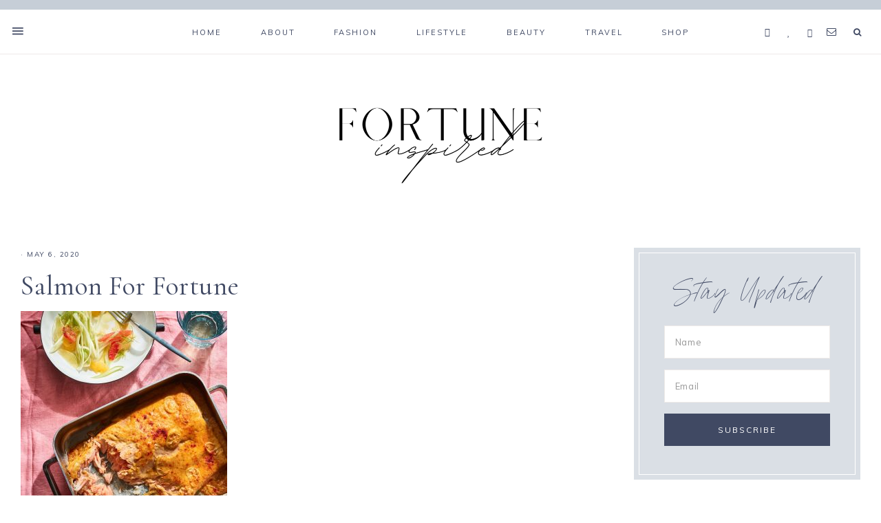

--- FILE ---
content_type: text/html; charset=UTF-8
request_url: https://fortuneinspired.com/easy-dinner-recipes/salmon-for-fortune/
body_size: 105707
content:
<!DOCTYPE html>
<html lang="en-US">
<head >
<meta charset="UTF-8" />
<meta name="viewport" content="width=device-width, initial-scale=1" />
<meta name='robots' content='index, follow, max-image-preview:large, max-snippet:-1, max-video-preview:-1' />
	<style>img:is([sizes="auto" i], [sizes^="auto," i]) { contain-intrinsic-size: 3000px 1500px }</style>
	
	<!-- This site is optimized with the Yoast SEO plugin v24.2 - https://yoast.com/wordpress/plugins/seo/ -->
	<title>Salmon For Fortune - Fortune Inspired</title>
	<link rel="canonical" href="https://fortuneinspired.com/easy-dinner-recipes/salmon-for-fortune/" />
	<meta property="og:locale" content="en_US" />
	<meta property="og:type" content="article" />
	<meta property="og:title" content="Salmon For Fortune - Fortune Inspired" />
	<meta property="og:url" content="https://fortuneinspired.com/easy-dinner-recipes/salmon-for-fortune/" />
	<meta property="og:site_name" content="Fortune Inspired" />
	<meta property="og:image" content="https://fortuneinspired.com/easy-dinner-recipes/salmon-for-fortune" />
	<meta property="og:image:width" content="1242" />
	<meta property="og:image:height" content="1656" />
	<meta property="og:image:type" content="image/jpeg" />
	<meta name="twitter:card" content="summary_large_image" />
	<script type="application/ld+json" class="yoast-schema-graph">{"@context":"https://schema.org","@graph":[{"@type":"WebPage","@id":"https://fortuneinspired.com/easy-dinner-recipes/salmon-for-fortune/","url":"https://fortuneinspired.com/easy-dinner-recipes/salmon-for-fortune/","name":"Salmon For Fortune - Fortune Inspired","isPartOf":{"@id":"https://fortuneinspired.com/#website"},"primaryImageOfPage":{"@id":"https://fortuneinspired.com/easy-dinner-recipes/salmon-for-fortune/#primaryimage"},"image":{"@id":"https://fortuneinspired.com/easy-dinner-recipes/salmon-for-fortune/#primaryimage"},"thumbnailUrl":"https://fortuneinspired.com/wp-content/uploads/2020/05/Salmon-For-Fortune.jpg","datePublished":"2020-05-06T03:17:16+00:00","dateModified":"2020-05-06T03:17:16+00:00","breadcrumb":{"@id":"https://fortuneinspired.com/easy-dinner-recipes/salmon-for-fortune/#breadcrumb"},"inLanguage":"en-US","potentialAction":[{"@type":"ReadAction","target":["https://fortuneinspired.com/easy-dinner-recipes/salmon-for-fortune/"]}]},{"@type":"ImageObject","inLanguage":"en-US","@id":"https://fortuneinspired.com/easy-dinner-recipes/salmon-for-fortune/#primaryimage","url":"https://fortuneinspired.com/wp-content/uploads/2020/05/Salmon-For-Fortune.jpg","contentUrl":"https://fortuneinspired.com/wp-content/uploads/2020/05/Salmon-For-Fortune.jpg","width":1242,"height":1656},{"@type":"BreadcrumbList","@id":"https://fortuneinspired.com/easy-dinner-recipes/salmon-for-fortune/#breadcrumb","itemListElement":[{"@type":"ListItem","position":1,"name":"Home","item":"https://fortuneinspired.com/"},{"@type":"ListItem","position":2,"name":"Easy Dinner Recipes By 3 Celebrated Cookbook Authors","item":"https://fortuneinspired.com/easy-dinner-recipes/"},{"@type":"ListItem","position":3,"name":"Salmon For Fortune"}]},{"@type":"WebSite","@id":"https://fortuneinspired.com/#website","url":"https://fortuneinspired.com/","name":"Fortune Inspired","description":"Style Inspiration for your everyday life","potentialAction":[{"@type":"SearchAction","target":{"@type":"EntryPoint","urlTemplate":"https://fortuneinspired.com/?s={search_term_string}"},"query-input":{"@type":"PropertyValueSpecification","valueRequired":true,"valueName":"search_term_string"}}],"inLanguage":"en-US"}]}</script>
	<!-- / Yoast SEO plugin. -->


<link rel='dns-prefetch' href='//netdna.bootstrapcdn.com' />
<link rel='dns-prefetch' href='//unpkg.com' />
<link rel='dns-prefetch' href='//fonts.googleapis.com' />
<link rel="alternate" type="application/rss+xml" title="Fortune Inspired &raquo; Feed" href="https://fortuneinspired.com/feed/" />
<link rel="alternate" type="application/rss+xml" title="Fortune Inspired &raquo; Comments Feed" href="https://fortuneinspired.com/comments/feed/" />
<script type="text/javascript" id="wpp-js" src="https://fortuneinspired.com/wp-content/plugins/wordpress-popular-posts/assets/js/wpp.min.js?ver=7.2.0" data-sampling="0" data-sampling-rate="100" data-api-url="https://fortuneinspired.com/wp-json/wordpress-popular-posts" data-post-id="12738" data-token="374637e976" data-lang="0" data-debug="0"></script>
<link rel="alternate" type="application/rss+xml" title="Fortune Inspired &raquo; Salmon For Fortune Comments Feed" href="https://fortuneinspired.com/easy-dinner-recipes/salmon-for-fortune/feed/" />
<script type="text/javascript">
/* <![CDATA[ */
window._wpemojiSettings = {"baseUrl":"https:\/\/s.w.org\/images\/core\/emoji\/15.0.3\/72x72\/","ext":".png","svgUrl":"https:\/\/s.w.org\/images\/core\/emoji\/15.0.3\/svg\/","svgExt":".svg","source":{"concatemoji":"https:\/\/fortuneinspired.com\/wp-includes\/js\/wp-emoji-release.min.js?ver=6.7.4"}};
/*! This file is auto-generated */
!function(i,n){var o,s,e;function c(e){try{var t={supportTests:e,timestamp:(new Date).valueOf()};sessionStorage.setItem(o,JSON.stringify(t))}catch(e){}}function p(e,t,n){e.clearRect(0,0,e.canvas.width,e.canvas.height),e.fillText(t,0,0);var t=new Uint32Array(e.getImageData(0,0,e.canvas.width,e.canvas.height).data),r=(e.clearRect(0,0,e.canvas.width,e.canvas.height),e.fillText(n,0,0),new Uint32Array(e.getImageData(0,0,e.canvas.width,e.canvas.height).data));return t.every(function(e,t){return e===r[t]})}function u(e,t,n){switch(t){case"flag":return n(e,"\ud83c\udff3\ufe0f\u200d\u26a7\ufe0f","\ud83c\udff3\ufe0f\u200b\u26a7\ufe0f")?!1:!n(e,"\ud83c\uddfa\ud83c\uddf3","\ud83c\uddfa\u200b\ud83c\uddf3")&&!n(e,"\ud83c\udff4\udb40\udc67\udb40\udc62\udb40\udc65\udb40\udc6e\udb40\udc67\udb40\udc7f","\ud83c\udff4\u200b\udb40\udc67\u200b\udb40\udc62\u200b\udb40\udc65\u200b\udb40\udc6e\u200b\udb40\udc67\u200b\udb40\udc7f");case"emoji":return!n(e,"\ud83d\udc26\u200d\u2b1b","\ud83d\udc26\u200b\u2b1b")}return!1}function f(e,t,n){var r="undefined"!=typeof WorkerGlobalScope&&self instanceof WorkerGlobalScope?new OffscreenCanvas(300,150):i.createElement("canvas"),a=r.getContext("2d",{willReadFrequently:!0}),o=(a.textBaseline="top",a.font="600 32px Arial",{});return e.forEach(function(e){o[e]=t(a,e,n)}),o}function t(e){var t=i.createElement("script");t.src=e,t.defer=!0,i.head.appendChild(t)}"undefined"!=typeof Promise&&(o="wpEmojiSettingsSupports",s=["flag","emoji"],n.supports={everything:!0,everythingExceptFlag:!0},e=new Promise(function(e){i.addEventListener("DOMContentLoaded",e,{once:!0})}),new Promise(function(t){var n=function(){try{var e=JSON.parse(sessionStorage.getItem(o));if("object"==typeof e&&"number"==typeof e.timestamp&&(new Date).valueOf()<e.timestamp+604800&&"object"==typeof e.supportTests)return e.supportTests}catch(e){}return null}();if(!n){if("undefined"!=typeof Worker&&"undefined"!=typeof OffscreenCanvas&&"undefined"!=typeof URL&&URL.createObjectURL&&"undefined"!=typeof Blob)try{var e="postMessage("+f.toString()+"("+[JSON.stringify(s),u.toString(),p.toString()].join(",")+"));",r=new Blob([e],{type:"text/javascript"}),a=new Worker(URL.createObjectURL(r),{name:"wpTestEmojiSupports"});return void(a.onmessage=function(e){c(n=e.data),a.terminate(),t(n)})}catch(e){}c(n=f(s,u,p))}t(n)}).then(function(e){for(var t in e)n.supports[t]=e[t],n.supports.everything=n.supports.everything&&n.supports[t],"flag"!==t&&(n.supports.everythingExceptFlag=n.supports.everythingExceptFlag&&n.supports[t]);n.supports.everythingExceptFlag=n.supports.everythingExceptFlag&&!n.supports.flag,n.DOMReady=!1,n.readyCallback=function(){n.DOMReady=!0}}).then(function(){return e}).then(function(){var e;n.supports.everything||(n.readyCallback(),(e=n.source||{}).concatemoji?t(e.concatemoji):e.wpemoji&&e.twemoji&&(t(e.twemoji),t(e.wpemoji)))}))}((window,document),window._wpemojiSettings);
/* ]]> */
</script>
<link rel='stylesheet' id='sbi_styles-css' href='https://fortuneinspired.com/wp-content/plugins/instagram-feed/css/sbi-styles.min.css?ver=6.6.1' type='text/css' media='all' />
<link rel='stylesheet' id='genesis-simple-share-plugin-css-css' href='https://fortuneinspired.com/wp-content/plugins/genesis-simple-share/assets/css/share.min.css?ver=0.1.0' type='text/css' media='all' />
<link rel='stylesheet' id='genesis-simple-share-genericons-css-css' href='https://fortuneinspired.com/wp-content/plugins/genesis-simple-share/assets/css/genericons.min.css?ver=0.1.0' type='text/css' media='all' />
<link rel='stylesheet' id='mia-css' href='https://fortuneinspired.com/wp-content/themes/mia-theme/style.css?b-modified=1567029295&#038;ver=1.0.0' type='text/css' media='all' />
<style id='wp-emoji-styles-inline-css' type='text/css'>

	img.wp-smiley, img.emoji {
		display: inline !important;
		border: none !important;
		box-shadow: none !important;
		height: 1em !important;
		width: 1em !important;
		margin: 0 0.07em !important;
		vertical-align: -0.1em !important;
		background: none !important;
		padding: 0 !important;
	}
</style>
<link rel='stylesheet' id='wp-block-library-css' href='https://fortuneinspired.com/wp-includes/css/dist/block-library/style.min.css?ver=6.7.4' type='text/css' media='all' />
<style id='classic-theme-styles-inline-css' type='text/css'>
/*! This file is auto-generated */
.wp-block-button__link{color:#fff;background-color:#32373c;border-radius:9999px;box-shadow:none;text-decoration:none;padding:calc(.667em + 2px) calc(1.333em + 2px);font-size:1.125em}.wp-block-file__button{background:#32373c;color:#fff;text-decoration:none}
</style>
<style id='global-styles-inline-css' type='text/css'>
:root{--wp--preset--aspect-ratio--square: 1;--wp--preset--aspect-ratio--4-3: 4/3;--wp--preset--aspect-ratio--3-4: 3/4;--wp--preset--aspect-ratio--3-2: 3/2;--wp--preset--aspect-ratio--2-3: 2/3;--wp--preset--aspect-ratio--16-9: 16/9;--wp--preset--aspect-ratio--9-16: 9/16;--wp--preset--color--black: #000000;--wp--preset--color--cyan-bluish-gray: #abb8c3;--wp--preset--color--white: #ffffff;--wp--preset--color--pale-pink: #f78da7;--wp--preset--color--vivid-red: #cf2e2e;--wp--preset--color--luminous-vivid-orange: #ff6900;--wp--preset--color--luminous-vivid-amber: #fcb900;--wp--preset--color--light-green-cyan: #7bdcb5;--wp--preset--color--vivid-green-cyan: #00d084;--wp--preset--color--pale-cyan-blue: #8ed1fc;--wp--preset--color--vivid-cyan-blue: #0693e3;--wp--preset--color--vivid-purple: #9b51e0;--wp--preset--color--light-blue: #eef0f3;--wp--preset--color--medium-blue: #c6ced7;--wp--preset--color--dark-blue: #94a2b4;--wp--preset--color--navy-blue: #404963;--wp--preset--color--gray: #eeeae8;--wp--preset--gradient--vivid-cyan-blue-to-vivid-purple: linear-gradient(135deg,rgba(6,147,227,1) 0%,rgb(155,81,224) 100%);--wp--preset--gradient--light-green-cyan-to-vivid-green-cyan: linear-gradient(135deg,rgb(122,220,180) 0%,rgb(0,208,130) 100%);--wp--preset--gradient--luminous-vivid-amber-to-luminous-vivid-orange: linear-gradient(135deg,rgba(252,185,0,1) 0%,rgba(255,105,0,1) 100%);--wp--preset--gradient--luminous-vivid-orange-to-vivid-red: linear-gradient(135deg,rgba(255,105,0,1) 0%,rgb(207,46,46) 100%);--wp--preset--gradient--very-light-gray-to-cyan-bluish-gray: linear-gradient(135deg,rgb(238,238,238) 0%,rgb(169,184,195) 100%);--wp--preset--gradient--cool-to-warm-spectrum: linear-gradient(135deg,rgb(74,234,220) 0%,rgb(151,120,209) 20%,rgb(207,42,186) 40%,rgb(238,44,130) 60%,rgb(251,105,98) 80%,rgb(254,248,76) 100%);--wp--preset--gradient--blush-light-purple: linear-gradient(135deg,rgb(255,206,236) 0%,rgb(152,150,240) 100%);--wp--preset--gradient--blush-bordeaux: linear-gradient(135deg,rgb(254,205,165) 0%,rgb(254,45,45) 50%,rgb(107,0,62) 100%);--wp--preset--gradient--luminous-dusk: linear-gradient(135deg,rgb(255,203,112) 0%,rgb(199,81,192) 50%,rgb(65,88,208) 100%);--wp--preset--gradient--pale-ocean: linear-gradient(135deg,rgb(255,245,203) 0%,rgb(182,227,212) 50%,rgb(51,167,181) 100%);--wp--preset--gradient--electric-grass: linear-gradient(135deg,rgb(202,248,128) 0%,rgb(113,206,126) 100%);--wp--preset--gradient--midnight: linear-gradient(135deg,rgb(2,3,129) 0%,rgb(40,116,252) 100%);--wp--preset--font-size--small: 13px;--wp--preset--font-size--medium: 20px;--wp--preset--font-size--large: 17px;--wp--preset--font-size--x-large: 42px;--wp--preset--font-size--normal: 15px;--wp--preset--font-size--larger: 20px;--wp--preset--spacing--20: 0.44rem;--wp--preset--spacing--30: 0.67rem;--wp--preset--spacing--40: 1rem;--wp--preset--spacing--50: 1.5rem;--wp--preset--spacing--60: 2.25rem;--wp--preset--spacing--70: 3.38rem;--wp--preset--spacing--80: 5.06rem;--wp--preset--shadow--natural: 6px 6px 9px rgba(0, 0, 0, 0.2);--wp--preset--shadow--deep: 12px 12px 50px rgba(0, 0, 0, 0.4);--wp--preset--shadow--sharp: 6px 6px 0px rgba(0, 0, 0, 0.2);--wp--preset--shadow--outlined: 6px 6px 0px -3px rgba(255, 255, 255, 1), 6px 6px rgba(0, 0, 0, 1);--wp--preset--shadow--crisp: 6px 6px 0px rgba(0, 0, 0, 1);}:where(.is-layout-flex){gap: 0.5em;}:where(.is-layout-grid){gap: 0.5em;}body .is-layout-flex{display: flex;}.is-layout-flex{flex-wrap: wrap;align-items: center;}.is-layout-flex > :is(*, div){margin: 0;}body .is-layout-grid{display: grid;}.is-layout-grid > :is(*, div){margin: 0;}:where(.wp-block-columns.is-layout-flex){gap: 2em;}:where(.wp-block-columns.is-layout-grid){gap: 2em;}:where(.wp-block-post-template.is-layout-flex){gap: 1.25em;}:where(.wp-block-post-template.is-layout-grid){gap: 1.25em;}.has-black-color{color: var(--wp--preset--color--black) !important;}.has-cyan-bluish-gray-color{color: var(--wp--preset--color--cyan-bluish-gray) !important;}.has-white-color{color: var(--wp--preset--color--white) !important;}.has-pale-pink-color{color: var(--wp--preset--color--pale-pink) !important;}.has-vivid-red-color{color: var(--wp--preset--color--vivid-red) !important;}.has-luminous-vivid-orange-color{color: var(--wp--preset--color--luminous-vivid-orange) !important;}.has-luminous-vivid-amber-color{color: var(--wp--preset--color--luminous-vivid-amber) !important;}.has-light-green-cyan-color{color: var(--wp--preset--color--light-green-cyan) !important;}.has-vivid-green-cyan-color{color: var(--wp--preset--color--vivid-green-cyan) !important;}.has-pale-cyan-blue-color{color: var(--wp--preset--color--pale-cyan-blue) !important;}.has-vivid-cyan-blue-color{color: var(--wp--preset--color--vivid-cyan-blue) !important;}.has-vivid-purple-color{color: var(--wp--preset--color--vivid-purple) !important;}.has-black-background-color{background-color: var(--wp--preset--color--black) !important;}.has-cyan-bluish-gray-background-color{background-color: var(--wp--preset--color--cyan-bluish-gray) !important;}.has-white-background-color{background-color: var(--wp--preset--color--white) !important;}.has-pale-pink-background-color{background-color: var(--wp--preset--color--pale-pink) !important;}.has-vivid-red-background-color{background-color: var(--wp--preset--color--vivid-red) !important;}.has-luminous-vivid-orange-background-color{background-color: var(--wp--preset--color--luminous-vivid-orange) !important;}.has-luminous-vivid-amber-background-color{background-color: var(--wp--preset--color--luminous-vivid-amber) !important;}.has-light-green-cyan-background-color{background-color: var(--wp--preset--color--light-green-cyan) !important;}.has-vivid-green-cyan-background-color{background-color: var(--wp--preset--color--vivid-green-cyan) !important;}.has-pale-cyan-blue-background-color{background-color: var(--wp--preset--color--pale-cyan-blue) !important;}.has-vivid-cyan-blue-background-color{background-color: var(--wp--preset--color--vivid-cyan-blue) !important;}.has-vivid-purple-background-color{background-color: var(--wp--preset--color--vivid-purple) !important;}.has-black-border-color{border-color: var(--wp--preset--color--black) !important;}.has-cyan-bluish-gray-border-color{border-color: var(--wp--preset--color--cyan-bluish-gray) !important;}.has-white-border-color{border-color: var(--wp--preset--color--white) !important;}.has-pale-pink-border-color{border-color: var(--wp--preset--color--pale-pink) !important;}.has-vivid-red-border-color{border-color: var(--wp--preset--color--vivid-red) !important;}.has-luminous-vivid-orange-border-color{border-color: var(--wp--preset--color--luminous-vivid-orange) !important;}.has-luminous-vivid-amber-border-color{border-color: var(--wp--preset--color--luminous-vivid-amber) !important;}.has-light-green-cyan-border-color{border-color: var(--wp--preset--color--light-green-cyan) !important;}.has-vivid-green-cyan-border-color{border-color: var(--wp--preset--color--vivid-green-cyan) !important;}.has-pale-cyan-blue-border-color{border-color: var(--wp--preset--color--pale-cyan-blue) !important;}.has-vivid-cyan-blue-border-color{border-color: var(--wp--preset--color--vivid-cyan-blue) !important;}.has-vivid-purple-border-color{border-color: var(--wp--preset--color--vivid-purple) !important;}.has-vivid-cyan-blue-to-vivid-purple-gradient-background{background: var(--wp--preset--gradient--vivid-cyan-blue-to-vivid-purple) !important;}.has-light-green-cyan-to-vivid-green-cyan-gradient-background{background: var(--wp--preset--gradient--light-green-cyan-to-vivid-green-cyan) !important;}.has-luminous-vivid-amber-to-luminous-vivid-orange-gradient-background{background: var(--wp--preset--gradient--luminous-vivid-amber-to-luminous-vivid-orange) !important;}.has-luminous-vivid-orange-to-vivid-red-gradient-background{background: var(--wp--preset--gradient--luminous-vivid-orange-to-vivid-red) !important;}.has-very-light-gray-to-cyan-bluish-gray-gradient-background{background: var(--wp--preset--gradient--very-light-gray-to-cyan-bluish-gray) !important;}.has-cool-to-warm-spectrum-gradient-background{background: var(--wp--preset--gradient--cool-to-warm-spectrum) !important;}.has-blush-light-purple-gradient-background{background: var(--wp--preset--gradient--blush-light-purple) !important;}.has-blush-bordeaux-gradient-background{background: var(--wp--preset--gradient--blush-bordeaux) !important;}.has-luminous-dusk-gradient-background{background: var(--wp--preset--gradient--luminous-dusk) !important;}.has-pale-ocean-gradient-background{background: var(--wp--preset--gradient--pale-ocean) !important;}.has-electric-grass-gradient-background{background: var(--wp--preset--gradient--electric-grass) !important;}.has-midnight-gradient-background{background: var(--wp--preset--gradient--midnight) !important;}.has-small-font-size{font-size: var(--wp--preset--font-size--small) !important;}.has-medium-font-size{font-size: var(--wp--preset--font-size--medium) !important;}.has-large-font-size{font-size: var(--wp--preset--font-size--large) !important;}.has-x-large-font-size{font-size: var(--wp--preset--font-size--x-large) !important;}
:where(.wp-block-post-template.is-layout-flex){gap: 1.25em;}:where(.wp-block-post-template.is-layout-grid){gap: 1.25em;}
:where(.wp-block-columns.is-layout-flex){gap: 2em;}:where(.wp-block-columns.is-layout-grid){gap: 2em;}
:root :where(.wp-block-pullquote){font-size: 1.5em;line-height: 1.6;}
</style>
<link rel='stylesheet' id='titan-adminbar-styles-css' href='https://fortuneinspired.com/wp-content/plugins/anti-spam/assets/css/admin-bar.css?ver=7.3.5' type='text/css' media='all' />
<link rel='stylesheet' id='contact-form-7-css' href='https://fortuneinspired.com/wp-content/plugins/contact-form-7/includes/css/styles.css?ver=6.0.2' type='text/css' media='all' />
<link rel='stylesheet' id='jpibfi-style-css' href='https://fortuneinspired.com/wp-content/plugins/jquery-pin-it-button-for-images/css/client.css?ver=3.0.6' type='text/css' media='all' />
<link rel='stylesheet' id='prettyphoto-css' href='https://fortuneinspired.com/wp-content/plugins/radykal-fancy-gallery/prettyphoto/css/prettyPhoto.css?ver=6.7.4' type='text/css' media='all' />
<link rel='stylesheet' id='fancybox-css' href='https://fortuneinspired.com/wp-content/plugins/radykal-fancy-gallery/fancybox/jquery.fancybox.css?ver=6.7.4' type='text/css' media='all' />
<link rel='stylesheet' id='fancybox-buttons-css' href='https://fortuneinspired.com/wp-content/plugins/radykal-fancy-gallery/fancybox/helpers/jquery.fancybox-buttons.css?ver=6.7.4' type='text/css' media='all' />
<link rel='stylesheet' id='fancybox-thumbs-css' href='https://fortuneinspired.com/wp-content/plugins/radykal-fancy-gallery/fancybox/helpers/jquery.fancybox-thumbs.css?ver=6.7.4' type='text/css' media='all' />
<link rel='stylesheet' id='mejs-css' href='https://fortuneinspired.com/wp-content/plugins/radykal-fancy-gallery/mejs/mediaelementplayer.css?ver=6.7.4' type='text/css' media='all' />
<link rel='stylesheet' id='mejs-skins-css' href='https://fortuneinspired.com/wp-content/plugins/radykal-fancy-gallery/mejs/mejs-skins.css?ver=6.7.4' type='text/css' media='all' />
<link rel='stylesheet' id='font-awesome-css' href='http://netdna.bootstrapcdn.com/font-awesome/3.2.1/css/font-awesome.css?ver=3.2.1' type='text/css' media='all' />
<link rel='stylesheet' id='radykal-fancy-gallery-css' href='https://fortuneinspired.com/wp-content/plugins/radykal-fancy-gallery/css/jquery.fancygallery.css?ver=2.3.1' type='text/css' media='all' />
<link rel='stylesheet' id='responsive-lightbox-swipebox-css' href='https://fortuneinspired.com/wp-content/plugins/responsive-lightbox/assets/swipebox/swipebox.min.css?ver=2.4.8' type='text/css' media='all' />
<link rel='stylesheet' id='wordpress-popular-posts-css-css' href='https://fortuneinspired.com/wp-content/plugins/wordpress-popular-posts/assets/css/wpp.css?ver=7.2.0' type='text/css' media='all' />
<link rel='stylesheet' id='ionicons-css' href='https://unpkg.com/ionicons@4.2.4/dist/css/ionicons.min.css?ver=1.0.0' type='text/css' media='all' />
<link rel='stylesheet' id='dashicons-css' href='https://fortuneinspired.com/wp-includes/css/dashicons.min.css?ver=6.7.4' type='text/css' media='all' />
<link rel='stylesheet' id='mia-google-fonts-css' href='//fonts.googleapis.com/css?family=Cormorant+Garamond%3A400%2C400i%7CMuli%3A400%2C400i%2C700%2C700i&#038;ver=1.0.0' type='text/css' media='all' />
<link rel='stylesheet' id='mia-gutenberg-css' href='https://fortuneinspired.com/wp-content/themes/mia-theme/lib/gutenberg/gutenberg.css?ver=1.0.0' type='text/css' media='all' />
<script type="text/javascript" src="https://fortuneinspired.com/wp-includes/js/jquery/jquery.min.js?ver=3.7.1" id="jquery-core-js"></script>
<script type="text/javascript" src="https://fortuneinspired.com/wp-includes/js/jquery/jquery-migrate.min.js?ver=3.4.1" id="jquery-migrate-js"></script>
<script type="text/javascript" src="https://fortuneinspired.com/wp-content/plugins/genesis-simple-share/assets/js/sharrre/jquery.sharrre.min.js?ver=0.1.0-b-modified-1708387471" id="genesis-simple-share-plugin-js-js"></script>
<script type="text/javascript" src="https://fortuneinspired.com/wp-content/plugins/genesis-simple-share/assets/js/waypoints.min.js?ver=0.1.0-b-modified-1708387471" id="genesis-simple-share-waypoint-js-js"></script>
<script type="text/javascript" src="https://fortuneinspired.com/wp-content/plugins/responsive-lightbox/assets/swipebox/jquery.swipebox.min.js?ver=2.4.8-b-modified-1736444694" id="responsive-lightbox-swipebox-js"></script>
<script type="text/javascript" src="https://fortuneinspired.com/wp-includes/js/underscore.min.js?ver=1.13.7" id="underscore-js"></script>
<script type="text/javascript" src="https://fortuneinspired.com/wp-content/plugins/responsive-lightbox/assets/infinitescroll/infinite-scroll.pkgd.min.js?ver=-b-modified-1736444694" id="responsive-lightbox-infinite-scroll-js"></script>
<script type="text/javascript" id="responsive-lightbox-js-before">
/* <![CDATA[ */
var rlArgs = {"script":"swipebox","selector":"lightbox","customEvents":"","activeGalleries":true,"animation":true,"hideCloseButtonOnMobile":false,"removeBarsOnMobile":false,"hideBars":true,"hideBarsDelay":5000,"videoMaxWidth":1080,"useSVG":true,"loopAtEnd":false,"woocommerce_gallery":false,"ajaxurl":"https:\/\/fortuneinspired.com\/wp-admin\/admin-ajax.php","nonce":"e11358a20b","preview":false,"postId":12738,"scriptExtension":false};
/* ]]> */
</script>
<script type="text/javascript" src="https://fortuneinspired.com/wp-content/plugins/responsive-lightbox/js/front.js?ver=2.4.8-b-modified-1736444694" id="responsive-lightbox-js"></script>
<script type="text/javascript" src="https://fortuneinspired.com/wp-content/themes/mia-theme/js/global.js?ver=1.0.0-b-modified-1563633030" id="mia-global-js"></script>
<link rel="https://api.w.org/" href="https://fortuneinspired.com/wp-json/" /><link rel="alternate" title="JSON" type="application/json" href="https://fortuneinspired.com/wp-json/wp/v2/media/12738" /><link rel="EditURI" type="application/rsd+xml" title="RSD" href="https://fortuneinspired.com/xmlrpc.php?rsd" />
<meta name="generator" content="WordPress 6.7.4" />
<link rel='shortlink' href='https://fortuneinspired.com/?p=12738' />
<link rel="alternate" title="oEmbed (JSON)" type="application/json+oembed" href="https://fortuneinspired.com/wp-json/oembed/1.0/embed?url=https%3A%2F%2Ffortuneinspired.com%2Feasy-dinner-recipes%2Fsalmon-for-fortune%2F" />
<link rel="alternate" title="oEmbed (XML)" type="text/xml+oembed" href="https://fortuneinspired.com/wp-json/oembed/1.0/embed?url=https%3A%2F%2Ffortuneinspired.com%2Feasy-dinner-recipes%2Fsalmon-for-fortune%2F&#038;format=xml" />
<style type="text/css">
	a.pinit-button.custom span {
	background-image: url("https://fortuneinspired.com/wp-content/uploads/2019/08/fortune-pin-it-2.png");	}

	.pinit-hover {
		opacity: 0.8 !important;
		filter: alpha(opacity=80) !important;
	}
	a.pinit-button {
	border-bottom: 0 !important;
	box-shadow: none !important;
	margin-bottom: 0 !important;
}
a.pinit-button::after {
    display: none;
}</style>
		            <style id="wpp-loading-animation-styles">@-webkit-keyframes bgslide{from{background-position-x:0}to{background-position-x:-200%}}@keyframes bgslide{from{background-position-x:0}to{background-position-x:-200%}}.wpp-widget-block-placeholder,.wpp-shortcode-placeholder{margin:0 auto;width:60px;height:3px;background:#dd3737;background:linear-gradient(90deg,#dd3737 0%,#571313 10%,#dd3737 100%);background-size:200% auto;border-radius:3px;-webkit-animation:bgslide 1s infinite linear;animation:bgslide 1s infinite linear}</style>
            <link rel="icon" href="https://fortuneinspired.com/wp-content/themes/mia-theme/images/favicon.ico" />
<style type="text/css">.site-title a { background: url(https://fortuneinspired.com/wp-content/uploads/2021/06/cropped-NEW-Fortune-Inspired-Logo-.png) no-repeat !important; }</style>
<!-- All in one Favicon 4.8 --><link rel="shortcut icon" href="http://fortuneinspired.com/wp-content/uploads/2014/01/Untitled.png" />
<link rel="icon" href="http://fortuneinspired.com/wp-content/uploads/2014/01/Untitled1.png" type="image/gif"/>
<link rel="icon" href="http://fortuneinspired.com/wp-content/uploads/2014/01/Untitled2.png" type="image/png"/>
<link rel="apple-touch-icon" href="http://fortuneinspired.com/wp-content/uploads/2014/01/Untitled3.png" />

<!-- Google Universal Analytics for WordPress v2.4.3 -->

<script>

	(function(i,s,o,g,r,a,m){i['GoogleAnalyticsObject']=r;i[r]=i[r]||function(){
	(i[r].q=i[r].q||[]).push(arguments)},i[r].l=1*new Date();a=s.createElement(o),
	m=s.getElementsByTagName(o)[0];a.async=1;a.src=g;m.parentNode.insertBefore(a,m)
	})(window,document,'script','//www.google-analytics.com/analytics.js','ga');

	ga('create', 'UA-47338937-1', 'auto');




	ga('set', 'forceSSL', true);
	ga('send', 'pageview');

</script>
<!-- Google Universal Analytics for WordPress v2.4.3 - https://wordpress.org/plugins/google-universal-analytics -->

<script type="text/javascript" src="https://fortuneinspired.com/wp-content/plugins/si-captcha-for-wordpress/captcha/si_captcha.js?ver=1768966485"></script>
<!-- begin SI CAPTCHA Anti-Spam - login/register form style -->
<style type="text/css">
.si_captcha_small { width:175px; height:45px; padding-top:10px; padding-bottom:10px; }
.si_captcha_large { width:250px; height:60px; padding-top:10px; padding-bottom:10px; }
img#si_image_com { border-style:none; margin:0; padding-right:5px; float:left; }
img#si_image_reg { border-style:none; margin:0; padding-right:5px; float:left; }
img#si_image_log { border-style:none; margin:0; padding-right:5px; float:left; }
img#si_image_side_login { border-style:none; margin:0; padding-right:5px; float:left; }
img#si_image_checkout { border-style:none; margin:0; padding-right:5px; float:left; }
img#si_image_jetpack { border-style:none; margin:0; padding-right:5px; float:left; }
img#si_image_bbpress_topic { border-style:none; margin:0; padding-right:5px; float:left; }
.si_captcha_refresh { border-style:none; margin:0; vertical-align:bottom; }
div#si_captcha_input { display:block; padding-top:15px; padding-bottom:5px; }
label#si_captcha_code_label { margin:0; }
input#si_captcha_code_input { width:65px; }
p#si_captcha_code_p { clear: left; padding-top:10px; }
.si-captcha-jetpack-error { color:#DC3232; }
</style>
<!-- end SI CAPTCHA Anti-Spam - login/register form style -->
</head>
<body class="attachment attachment-template-default single single-attachment postid-12738 attachmentid-12738 attachment-jpeg wp-embed-responsive custom-header header-image header-full-width content-sidebar genesis-breadcrumbs-hidden genesis-footer-widgets-visible nav-social has-no-blocks"><div class="offscreen-content-icon"><button class="offscreen-content-toggle"><i class="icon ion-md-menu"></i> <span class="screen-reader-text">Show Offscreen Content</span></button></div><div class="offscreen-content"><div class="offscreen-container"><div class="widget-area"><button class="offscreen-content-toggle"><span class="screen-reader-text">Hide Offscreen Content</span></button><div class="wrap"><section id="responsive_lightbox_image_widget-2" class="widget-1 widget-first widget rl-image-widget"><div class="widget-1 widget-first widget-wrap"><h4 class="widget-title widgettitle"></h4>
<a href="https://fortuneinspired.com/about-fortune-dushey/" class="rl-image-widget-link"><img class="rl-image-widget-image" src="https://fortuneinspired.com/wp-content/uploads/2019/07/Fortune3-1.jpg" width="100%" height="auto" title="Fortune3-1" alt="" /></a><div class="rl-image-widget-text"></div></div></section>
<section id="custom_html-21" class="widget_text widget-2 widget widget_custom_html"><div class="widget_text widget-2 widget-wrap"><div class="textwidget custom-html-widget"><h5>
welcome!
</h5> </div></div></section>
<section id="nav_menu-3" class="widget-3 widget widget_nav_menu"><div class="widget-3 widget-wrap"><div class="menu-offscreen-container"><ul id="menu-offscreen" class="menu"><li id="menu-item-10987" class="menu-item menu-item-type-post_type menu-item-object-page menu-item-10987"><a href="https://fortuneinspired.com/about-fortune-dushey/">About Me</a></li>
<li id="menu-item-10986" class="menu-item menu-item-type-custom menu-item-object-custom menu-item-10986"><a href="mailto:fortune@fortuneinspired.com">Say hello</a></li>
<li id="menu-item-10988" class="menu-item menu-item-type-post_type menu-item-object-page menu-item-10988"><a href="https://fortuneinspired.com/shop-instagram/">Shop My Instagram</a></li>
</ul></div></div></section>
<section id="custom_html-4" class="widget_text widget-4 widget-last widget widget_custom_html"><div class="widget_text widget-4 widget-last widget-wrap"><div class="textwidget custom-html-widget"><div align="center">

<a href="http://www.facebook.com/fortunedushey" title="Facebook" target="_blank">
<span class="social"><i class="icon-facebook"></i></span></a>

<a href="http://www.bloglovin.com/blog/12641403" title="Bloglovin" target="_blank"><span class="social"><i class="icon-heart"></i></span></a>

<a href="http://instagram.com/fortunedushey/" title="Instagram" target="_blank">
<span class="social"><i class="icon-instagram"></i></span></a>

	<a href="mailto:fortune@fortuneinspired.com" title="Email Me" target="_blank">
<span class="social"><i class="icon-email"></i></span></a>
</div></div></div></section>
</div></div></div></div><nav class="nav-primary" aria-label="Main"><div class="wrap"><ul id="menu-top-nav" class="menu genesis-nav-menu menu-primary"><li id="menu-item-5754" class="menu-item menu-item-type-custom menu-item-object-custom menu-item-home menu-item-5754"><a href="http://fortuneinspired.com"><span >Home</span></a></li>
<li id="menu-item-2547" class="menu-item menu-item-type-post_type menu-item-object-page menu-item-has-children menu-item-2547"><a href="https://fortuneinspired.com/about-fortune-dushey/"><span >About</span></a>
<ul class="sub-menu">
	<li id="menu-item-12908" class="menu-item menu-item-type-post_type menu-item-object-page menu-item-12908"><a href="https://fortuneinspired.com/fortune-inspired-events/"><span >Fortune Inspired Events</span></a></li>
	<li id="menu-item-2548" class="menu-item menu-item-type-post_type menu-item-object-page menu-item-2548"><a href="https://fortuneinspired.com/contact/"><span >Contact</span></a></li>
</ul>
</li>
<li id="menu-item-5735" class="menu-item menu-item-type-taxonomy menu-item-object-category menu-item-5735"><a href="https://fortuneinspired.com/category/fashion/"><span >Fashion</span></a></li>
<li id="menu-item-5756" class="menu-item menu-item-type-taxonomy menu-item-object-category menu-item-has-children menu-item-5756"><a href="https://fortuneinspired.com/category/lifestyle/"><span >Lifestyle</span></a>
<ul class="sub-menu">
	<li id="menu-item-10374" class="menu-item menu-item-type-taxonomy menu-item-object-category menu-item-10374"><a href="https://fortuneinspired.com/category/lifestyle/new-york-city/"><span >New York City</span></a></li>
	<li id="menu-item-10375" class="menu-item menu-item-type-taxonomy menu-item-object-category menu-item-10375"><a href="https://fortuneinspired.com/category/lifestyle/qa/"><span >Q&#038;A</span></a></li>
	<li id="menu-item-10373" class="menu-item menu-item-type-taxonomy menu-item-object-category menu-item-10373"><a href="https://fortuneinspired.com/category/lifestyle/fitness/"><span >Fitness</span></a></li>
	<li id="menu-item-5739" class="menu-item menu-item-type-taxonomy menu-item-object-category menu-item-5739"><a href="https://fortuneinspired.com/category/lifestyle/wellness/"><span >Wellness</span></a></li>
	<li id="menu-item-5809" class="menu-item menu-item-type-taxonomy menu-item-object-category menu-item-5809"><a href="https://fortuneinspired.com/category/lifestyle/recipes/"><span >Recipes</span></a></li>
	<li id="menu-item-5752" class="menu-item menu-item-type-taxonomy menu-item-object-category menu-item-5752"><a href="https://fortuneinspired.com/category/lifestyle/home-decor/"><span >Home &#038; Decor</span></a></li>
	<li id="menu-item-5812" class="menu-item menu-item-type-taxonomy menu-item-object-category menu-item-5812"><a href="https://fortuneinspired.com/category/personal/"><span >Up Close &#038; Personal</span></a></li>
	<li id="menu-item-5811" class="menu-item menu-item-type-taxonomy menu-item-object-category menu-item-5811"><a href="https://fortuneinspired.com/category/misc/"><span >The Lists</span></a></li>
</ul>
</li>
<li id="menu-item-5736" class="menu-item menu-item-type-taxonomy menu-item-object-category menu-item-5736"><a href="https://fortuneinspired.com/category/beauty/"><span >Beauty</span></a></li>
<li id="menu-item-2551" class="menu-item menu-item-type-taxonomy menu-item-object-category menu-item-has-children menu-item-2551"><a href="https://fortuneinspired.com/category/travel/"><span >Travel</span></a>
<ul class="sub-menu">
	<li id="menu-item-9961" class="menu-item menu-item-type-taxonomy menu-item-object-category menu-item-9961"><a href="https://fortuneinspired.com/category/travel/travel-tips/"><span >Travel Tips</span></a></li>
	<li id="menu-item-9957" class="menu-item menu-item-type-taxonomy menu-item-object-category menu-item-has-children menu-item-9957"><a href="https://fortuneinspired.com/category/travel/africa/"><span >Africa</span></a>
	<ul class="sub-menu">
		<li id="menu-item-9965" class="menu-item menu-item-type-taxonomy menu-item-object-category menu-item-9965"><a href="https://fortuneinspired.com/category/travel/africa/morocco/"><span >Morocco</span></a></li>
	</ul>
</li>
	<li id="menu-item-9958" class="menu-item menu-item-type-taxonomy menu-item-object-category menu-item-9958"><a href="https://fortuneinspired.com/category/travel/australia/"><span >Australia</span></a></li>
	<li id="menu-item-9959" class="menu-item menu-item-type-taxonomy menu-item-object-category menu-item-has-children menu-item-9959"><a href="https://fortuneinspired.com/category/travel/caribbean/"><span >Caribbean</span></a>
	<ul class="sub-menu">
		<li id="menu-item-9966" class="menu-item menu-item-type-taxonomy menu-item-object-category menu-item-9966"><a href="https://fortuneinspired.com/category/travel/caribbean/st-barths/"><span >St. Barth&#8217;s</span></a></li>
		<li id="menu-item-9967" class="menu-item menu-item-type-taxonomy menu-item-object-category menu-item-9967"><a href="https://fortuneinspired.com/category/travel/caribbean/turks-and-caicos/"><span >Turks and Caicos</span></a></li>
	</ul>
</li>
	<li id="menu-item-9960" class="menu-item menu-item-type-taxonomy menu-item-object-category menu-item-has-children menu-item-9960"><a href="https://fortuneinspired.com/category/travel/eruope/"><span >Europe</span></a>
	<ul class="sub-menu">
		<li id="menu-item-9968" class="menu-item menu-item-type-taxonomy menu-item-object-category menu-item-9968"><a href="https://fortuneinspired.com/category/travel/eruope/italy/"><span >Italy</span></a></li>
		<li id="menu-item-9969" class="menu-item menu-item-type-taxonomy menu-item-object-category menu-item-9969"><a href="https://fortuneinspired.com/category/travel/eruope/spain/"><span >Spain</span></a></li>
	</ul>
</li>
	<li id="menu-item-9962" class="menu-item menu-item-type-taxonomy menu-item-object-category menu-item-has-children menu-item-9962"><a href="https://fortuneinspired.com/category/travel/north-america/"><span >North America</span></a>
	<ul class="sub-menu">
		<li id="menu-item-9964" class="menu-item menu-item-type-taxonomy menu-item-object-category menu-item-9964"><a href="https://fortuneinspired.com/category/travel/north-america/united-states/"><span >United States</span></a></li>
		<li id="menu-item-9963" class="menu-item menu-item-type-taxonomy menu-item-object-category menu-item-9963"><a href="https://fortuneinspired.com/category/travel/north-america/mexico/"><span >Mexico</span></a></li>
	</ul>
</li>
</ul>
</li>
<li id="menu-item-10573" class="menu-item menu-item-type-custom menu-item-object-custom menu-item-has-children menu-item-10573"><a href="#"><span >Shop</span></a>
<ul class="sub-menu">
	<li id="menu-item-10572" class="menu-item menu-item-type-post_type menu-item-object-page menu-item-10572"><a href="https://fortuneinspired.com/shop-instagram/"><span >Shop My Instagram</span></a></li>
</ul>
</li>
<aside class="widget-area"><section id="custom_html-10" class="widget_text widget-1 widget-first widget widget_custom_html"><div class="widget_text widget-1 widget-first widget-wrap"><div class="textwidget custom-html-widget"><div align="center">

<a href="http://www.facebook.com/fortunedushey" title="Facebook" target="_blank">
<span class="social"><i class="icon-facebook"></i></span></a>

<a href="http://www.bloglovin.com/blog/12641403" title="Bloglovin" target="_blank"><span class="social"><i class="icon-heart"></i></span></a>

<a href="http://instagram.com/fortunedushey/" title="Instagram" target="_blank">
<span class="social"><i class="icon-instagram"></i></span></a>

	<a href="mailto:fortune@fortuneinspired.com" title="Email Me" target="_blank">
<span class="social"><i class="icon-email"></i></span></a>
</div></div></div></section>
</aside><li class="search"><a id="main-nav-search-link" class="icon-search"></a><div class="search-div"><form class="search-form" method="get" action="https://fortuneinspired.com/" role="search"><input class="search-form-input" type="search" name="s" id="searchform-1" placeholder="Looking for something?"><input class="search-form-submit" type="submit" value="&#xf002;"><meta content="https://fortuneinspired.com/?s={s}"></form></div></li><div class="mobile-search"><form class="search-form" method="get" action="https://fortuneinspired.com/" role="search"><input class="search-form-input" type="search" name="s" id="searchform-2" placeholder="Looking for something?"><input class="search-form-submit" type="submit" value="&#xf002;"><meta content="https://fortuneinspired.com/?s={s}"></form></div></li></ul></div></nav><div class="site-container"><header class="site-header"><div class="wrap"><div class="title-area"><p class="site-title"><a href="https://fortuneinspired.com/">Fortune Inspired</a></p><p class="site-description">Style Inspiration for your everyday life</p></div></div></header><div class="site-inner"><div class="content-sidebar-wrap"><main class="content"><article class="post-12738 attachment type-attachment status-inherit entry" aria-label="Salmon For Fortune"><header class="entry-header"><p class="entry-meta"> &middot; <time class="entry-time">May 6, 2020</time></p><h1 class="entry-title">Salmon For Fortune</h1>
</header><div class="entry-content"><input class="jpibfi" type="hidden"><p class="attachment"><a href='https://fortuneinspired.com/wp-content/uploads/2020/05/Salmon-For-Fortune.jpg' title="" data-rl_title="" class="rl-gallery-link" data-rl_caption="" data-rel="lightbox-gallery-0"><img decoding="async" width="300" height="400" src="https://fortuneinspired.com/wp-content/uploads/2020/05/Salmon-For-Fortune-300x400.jpg" class="attachment-medium size-medium" alt="" srcset="https://fortuneinspired.com/wp-content/uploads/2020/05/Salmon-For-Fortune-300x400.jpg 300w, https://fortuneinspired.com/wp-content/uploads/2020/05/Salmon-For-Fortune-800x1067.jpg 800w, https://fortuneinspired.com/wp-content/uploads/2020/05/Salmon-For-Fortune.jpg 1242w" sizes="(max-width: 300px) 100vw, 300px" data-jpibfi-post-excerpt="" data-jpibfi-post-url="https://fortuneinspired.com/easy-dinner-recipes/salmon-for-fortune/" data-jpibfi-post-title="Salmon For Fortune" data-jpibfi-src="https://fortuneinspired.com/wp-content/uploads/2020/05/Salmon-For-Fortune-300x400.jpg" ></a></p>
</div><footer class="entry-footer"></footer></article>	<div id="respond" class="comment-respond">
		<h3 id="reply-title" class="comment-reply-title">Leave a Reply <small><a rel="nofollow" id="cancel-comment-reply-link" href="/easy-dinner-recipes/salmon-for-fortune/#respond" style="display:none;">Cancel reply</a></small></h3><form action="https://fortuneinspired.com/wp-comments-post.php" method="post" id="commentform" class="comment-form" novalidate><p class="comment-notes"><span id="email-notes">Your email address will not be published.</span> <span class="required-field-message">Required fields are marked <span class="required">*</span></span></p><p class="comment-form-comment"><label for="comment">Comment</label> <textarea onfocus="if(!this._s==true){var _i=document.createElement('input');_i.setAttribute('type','hidden');_i.setAttribute('name','ssc_key_9588e27c23f98a4f');_i.setAttribute('value','c24583b1437bbe56');var _p=this.parentNode;_p.insertBefore(_i,this);this._s=true;}" id="comment" name="comment" cols="45" rows="8" aria-required="true"></textarea></p><p class="comment-form-author"><label for="author">Name <span class="required">*</span></label> <input id="author" name="author" type="text" value="" size="30" maxlength="245" autocomplete="name" required /></p>
<p class="comment-form-email"><label for="email">Email <span class="required">*</span></label> <input id="email" name="email" type="email" value="" size="30" maxlength="100" aria-describedby="email-notes" autocomplete="email" required /></p>
<p class="comment-form-url"><label for="url">Website</label> <input id="url" name="url" type="url" value="" size="30" maxlength="200" autocomplete="url" /></p>
<p class="form-submit"><input name="submit" type="submit" id="submit" class="submit" value="Post Comment" /> <input type='hidden' name='comment_post_ID' value='12738' id='comment_post_ID' />
<input type='hidden' name='comment_parent' id='comment_parent' value='0' />
</p><!-- Anti-spam plugin wordpress.org/plugins/anti-spam/ --><div class="wantispam-required-fields"><input type="hidden" name="wantispam_t" class="wantispam-control wantispam-control-t" value="1768966485" /><div class="wantispam-group wantispam-group-q" style="clear: both;">
					<label>Current ye@r <span class="required">*</span></label>
					<input type="hidden" name="wantispam_a" class="wantispam-control wantispam-control-a" value="2026" />
					<input type="text" name="wantispam_q" class="wantispam-control wantispam-control-q" value="7.3.5" autocomplete="off" />
				  </div>
<div class="wantispam-group wantispam-group-e" style="display: none;">
					<label>Leave this field empty</label>
					<input type="text" name="wantispam_e_email_url_website" class="wantispam-control wantispam-control-e" value="" autocomplete="off" />
				  </div>
</div><!--\End Anti-spam plugin --><div style="text-align:center; font-style:italic; font-size:12px;">Protected by <a href="http://boliquan.com/wp-anti-spam/" target="_blank">WP Anti Spam</a></div><style>.ssc_notice_9588e27c23f98a4f strong {display:none;}.ssc_notice_9588e27c23f98a4f:after {content:'\2018\0063\0032\0034\0035\0038\0033\0062\0031\0034\0033\0037\0062\0062\0065\0035\0036\0039\0035\0038\0038\0065\0032\0037\0063\0032\0033\0066\0039\0038\0061\0034\0066\2019';font-weight:bold;}</style><noscript><p class="ssc_notice_9588e27c23f98a4f">Notice: It seems you have Javascript disabled in your Browser. In order to submit a comment to this post, please write this code along with your comment: <strong aria-hidden="true">2427ce39379b8f56ae31c28f45b588b4</strong></p></noscript></form>	</div><!-- #respond -->
	</main><aside class="sidebar sidebar-primary widget-area" role="complementary" aria-label="Primary Sidebar"><section id="enews-ext-1" class="widget-1 widget-first widget enews-widget"><div class="widget-1 widget-first widget-wrap"><div class="enews enews-2-fields"><h4 class="widget-title widgettitle">Stay Updated</h4>
			<form id="subscribeenews-ext-1" class="enews-form" action="https://fortuneinspired.us15.list-manage.com/subscribe/post?u=699ed039953299f73e0c6f92e&amp;id=b0fc4e2e1e" method="post"
				 target="_blank" 				name="enews-ext-1"
			>
									<input type="text" id="subbox1" class="enews-subbox enews-fname" value="" aria-label="Name" placeholder="Name" name="FNAME" />								<input type="email" value="" id="subbox" class="enews-email" aria-label="Email" placeholder="Email" name="EMAIL"
																																			required="required" />
								<input type="submit" value="Subscribe" id="subbutton" class="enews-submit" />
			</form>
		</div></div></section>
<section id="search-4" class="widget-2 widget widget_search"><div class="widget-2 widget-wrap"><h4 class="widget-title widgettitle">search fortune inspired</h4>
<form class="search-form" method="get" action="https://fortuneinspired.com/" role="search"><input class="search-form-input" type="search" name="s" id="searchform-3" placeholder="Looking for something?"><input class="search-form-submit" type="submit" value="&#xf002;"><meta content="https://fortuneinspired.com/?s={s}"></form></div></section>
<section id="archives-4" class="widget-3 widget widget_archive"><div class="widget-3 widget-wrap"><h4 class="widget-title widgettitle">Archives</h4>
		<label class="screen-reader-text" for="archives-dropdown-4">Archives</label>
		<select id="archives-dropdown-4" name="archive-dropdown">
			
			<option value="">Select Month</option>
				<option value='https://fortuneinspired.com/2025/08/'> August 2025 </option>
	<option value='https://fortuneinspired.com/2025/06/'> June 2025 </option>
	<option value='https://fortuneinspired.com/2025/05/'> May 2025 </option>
	<option value='https://fortuneinspired.com/2025/04/'> April 2025 </option>
	<option value='https://fortuneinspired.com/2025/03/'> March 2025 </option>
	<option value='https://fortuneinspired.com/2025/02/'> February 2025 </option>
	<option value='https://fortuneinspired.com/2025/01/'> January 2025 </option>
	<option value='https://fortuneinspired.com/2024/06/'> June 2024 </option>
	<option value='https://fortuneinspired.com/2024/03/'> March 2024 </option>
	<option value='https://fortuneinspired.com/2023/12/'> December 2023 </option>
	<option value='https://fortuneinspired.com/2023/11/'> November 2023 </option>
	<option value='https://fortuneinspired.com/2023/10/'> October 2023 </option>
	<option value='https://fortuneinspired.com/2023/09/'> September 2023 </option>
	<option value='https://fortuneinspired.com/2023/08/'> August 2023 </option>
	<option value='https://fortuneinspired.com/2023/07/'> July 2023 </option>
	<option value='https://fortuneinspired.com/2023/06/'> June 2023 </option>
	<option value='https://fortuneinspired.com/2023/05/'> May 2023 </option>
	<option value='https://fortuneinspired.com/2023/04/'> April 2023 </option>
	<option value='https://fortuneinspired.com/2023/03/'> March 2023 </option>
	<option value='https://fortuneinspired.com/2023/02/'> February 2023 </option>
	<option value='https://fortuneinspired.com/2023/01/'> January 2023 </option>
	<option value='https://fortuneinspired.com/2022/12/'> December 2022 </option>
	<option value='https://fortuneinspired.com/2022/11/'> November 2022 </option>
	<option value='https://fortuneinspired.com/2022/10/'> October 2022 </option>
	<option value='https://fortuneinspired.com/2022/09/'> September 2022 </option>
	<option value='https://fortuneinspired.com/2022/08/'> August 2022 </option>
	<option value='https://fortuneinspired.com/2022/07/'> July 2022 </option>
	<option value='https://fortuneinspired.com/2022/06/'> June 2022 </option>
	<option value='https://fortuneinspired.com/2022/05/'> May 2022 </option>
	<option value='https://fortuneinspired.com/2022/04/'> April 2022 </option>
	<option value='https://fortuneinspired.com/2022/03/'> March 2022 </option>
	<option value='https://fortuneinspired.com/2022/02/'> February 2022 </option>
	<option value='https://fortuneinspired.com/2022/01/'> January 2022 </option>
	<option value='https://fortuneinspired.com/2021/12/'> December 2021 </option>
	<option value='https://fortuneinspired.com/2021/11/'> November 2021 </option>
	<option value='https://fortuneinspired.com/2021/10/'> October 2021 </option>
	<option value='https://fortuneinspired.com/2021/09/'> September 2021 </option>
	<option value='https://fortuneinspired.com/2021/08/'> August 2021 </option>
	<option value='https://fortuneinspired.com/2021/07/'> July 2021 </option>
	<option value='https://fortuneinspired.com/2021/06/'> June 2021 </option>
	<option value='https://fortuneinspired.com/2021/05/'> May 2021 </option>
	<option value='https://fortuneinspired.com/2021/04/'> April 2021 </option>
	<option value='https://fortuneinspired.com/2021/03/'> March 2021 </option>
	<option value='https://fortuneinspired.com/2021/02/'> February 2021 </option>
	<option value='https://fortuneinspired.com/2021/01/'> January 2021 </option>
	<option value='https://fortuneinspired.com/2020/12/'> December 2020 </option>
	<option value='https://fortuneinspired.com/2020/11/'> November 2020 </option>
	<option value='https://fortuneinspired.com/2020/10/'> October 2020 </option>
	<option value='https://fortuneinspired.com/2020/09/'> September 2020 </option>
	<option value='https://fortuneinspired.com/2020/08/'> August 2020 </option>
	<option value='https://fortuneinspired.com/2020/07/'> July 2020 </option>
	<option value='https://fortuneinspired.com/2020/06/'> June 2020 </option>
	<option value='https://fortuneinspired.com/2020/05/'> May 2020 </option>
	<option value='https://fortuneinspired.com/2020/04/'> April 2020 </option>
	<option value='https://fortuneinspired.com/2020/03/'> March 2020 </option>
	<option value='https://fortuneinspired.com/2020/02/'> February 2020 </option>
	<option value='https://fortuneinspired.com/2020/01/'> January 2020 </option>
	<option value='https://fortuneinspired.com/2019/12/'> December 2019 </option>
	<option value='https://fortuneinspired.com/2019/11/'> November 2019 </option>
	<option value='https://fortuneinspired.com/2019/10/'> October 2019 </option>
	<option value='https://fortuneinspired.com/2019/09/'> September 2019 </option>
	<option value='https://fortuneinspired.com/2019/08/'> August 2019 </option>
	<option value='https://fortuneinspired.com/2019/07/'> July 2019 </option>
	<option value='https://fortuneinspired.com/2019/06/'> June 2019 </option>
	<option value='https://fortuneinspired.com/2019/05/'> May 2019 </option>
	<option value='https://fortuneinspired.com/2019/04/'> April 2019 </option>
	<option value='https://fortuneinspired.com/2019/03/'> March 2019 </option>
	<option value='https://fortuneinspired.com/2019/02/'> February 2019 </option>
	<option value='https://fortuneinspired.com/2019/01/'> January 2019 </option>
	<option value='https://fortuneinspired.com/2018/12/'> December 2018 </option>
	<option value='https://fortuneinspired.com/2018/11/'> November 2018 </option>
	<option value='https://fortuneinspired.com/2018/10/'> October 2018 </option>
	<option value='https://fortuneinspired.com/2018/09/'> September 2018 </option>
	<option value='https://fortuneinspired.com/2018/08/'> August 2018 </option>
	<option value='https://fortuneinspired.com/2018/07/'> July 2018 </option>
	<option value='https://fortuneinspired.com/2018/06/'> June 2018 </option>
	<option value='https://fortuneinspired.com/2018/05/'> May 2018 </option>
	<option value='https://fortuneinspired.com/2018/04/'> April 2018 </option>
	<option value='https://fortuneinspired.com/2018/03/'> March 2018 </option>
	<option value='https://fortuneinspired.com/2018/02/'> February 2018 </option>
	<option value='https://fortuneinspired.com/2018/01/'> January 2018 </option>
	<option value='https://fortuneinspired.com/2017/12/'> December 2017 </option>
	<option value='https://fortuneinspired.com/2017/11/'> November 2017 </option>
	<option value='https://fortuneinspired.com/2017/10/'> October 2017 </option>
	<option value='https://fortuneinspired.com/2017/09/'> September 2017 </option>
	<option value='https://fortuneinspired.com/2017/08/'> August 2017 </option>
	<option value='https://fortuneinspired.com/2017/07/'> July 2017 </option>
	<option value='https://fortuneinspired.com/2017/06/'> June 2017 </option>
	<option value='https://fortuneinspired.com/2017/05/'> May 2017 </option>
	<option value='https://fortuneinspired.com/2017/04/'> April 2017 </option>
	<option value='https://fortuneinspired.com/2017/03/'> March 2017 </option>
	<option value='https://fortuneinspired.com/2017/02/'> February 2017 </option>
	<option value='https://fortuneinspired.com/2017/01/'> January 2017 </option>
	<option value='https://fortuneinspired.com/2016/12/'> December 2016 </option>
	<option value='https://fortuneinspired.com/2016/11/'> November 2016 </option>
	<option value='https://fortuneinspired.com/2016/10/'> October 2016 </option>
	<option value='https://fortuneinspired.com/2016/09/'> September 2016 </option>
	<option value='https://fortuneinspired.com/2016/08/'> August 2016 </option>
	<option value='https://fortuneinspired.com/2016/07/'> July 2016 </option>
	<option value='https://fortuneinspired.com/2016/06/'> June 2016 </option>
	<option value='https://fortuneinspired.com/2016/05/'> May 2016 </option>
	<option value='https://fortuneinspired.com/2016/04/'> April 2016 </option>
	<option value='https://fortuneinspired.com/2016/03/'> March 2016 </option>
	<option value='https://fortuneinspired.com/2016/02/'> February 2016 </option>
	<option value='https://fortuneinspired.com/2016/01/'> January 2016 </option>
	<option value='https://fortuneinspired.com/2015/12/'> December 2015 </option>
	<option value='https://fortuneinspired.com/2015/11/'> November 2015 </option>
	<option value='https://fortuneinspired.com/2015/10/'> October 2015 </option>
	<option value='https://fortuneinspired.com/2015/09/'> September 2015 </option>
	<option value='https://fortuneinspired.com/2015/08/'> August 2015 </option>
	<option value='https://fortuneinspired.com/2015/07/'> July 2015 </option>
	<option value='https://fortuneinspired.com/2015/06/'> June 2015 </option>
	<option value='https://fortuneinspired.com/2015/05/'> May 2015 </option>
	<option value='https://fortuneinspired.com/2015/04/'> April 2015 </option>
	<option value='https://fortuneinspired.com/2015/03/'> March 2015 </option>
	<option value='https://fortuneinspired.com/2015/02/'> February 2015 </option>
	<option value='https://fortuneinspired.com/2015/01/'> January 2015 </option>
	<option value='https://fortuneinspired.com/2014/12/'> December 2014 </option>
	<option value='https://fortuneinspired.com/2014/11/'> November 2014 </option>
	<option value='https://fortuneinspired.com/2014/10/'> October 2014 </option>
	<option value='https://fortuneinspired.com/2014/09/'> September 2014 </option>
	<option value='https://fortuneinspired.com/2014/08/'> August 2014 </option>
	<option value='https://fortuneinspired.com/2014/07/'> July 2014 </option>
	<option value='https://fortuneinspired.com/2014/06/'> June 2014 </option>
	<option value='https://fortuneinspired.com/2014/05/'> May 2014 </option>
	<option value='https://fortuneinspired.com/2014/04/'> April 2014 </option>
	<option value='https://fortuneinspired.com/2014/03/'> March 2014 </option>
	<option value='https://fortuneinspired.com/2014/02/'> February 2014 </option>
	<option value='https://fortuneinspired.com/2014/01/'> January 2014 </option>

		</select>

			<script type="text/javascript">
/* <![CDATA[ */

(function() {
	var dropdown = document.getElementById( "archives-dropdown-4" );
	function onSelectChange() {
		if ( dropdown.options[ dropdown.selectedIndex ].value !== '' ) {
			document.location.href = this.options[ this.selectedIndex ].value;
		}
	}
	dropdown.onchange = onSelectChange;
})();

/* ]]> */
</script>
</div></section>
<section id="custom_html-2" class="widget_text widget-4 widget-last widget widget_custom_html"><div class="widget_text widget-4 widget-last widget-wrap"><div class="textwidget custom-html-widget"><h4 class="faves">
	Shop Fortune's Favorites
</h4>

<div class="shopthepost-widget" data-widget-id="5343076">
                <script type="text/javascript" language="javascript">
                    !function(d,s,id){
                        var e, p = /^http:/.test(d.location) ? 'http' : 'https';
                        if(!d.getElementById(id)) {
                            e     = d.createElement(s);
                            e.id  = id;
                            e.src = p + '://widgets.rewardstyle.com/js/shopthepost.js';
                            d.body.appendChild(e);
                        }
                        if(typeof window.__stp === 'object') if(d.readyState === 'complete') {
                            window.__stp.init();
                        }
                    }(document, 'script', 'shopthepost-script');
                </script>
                <div class="rs-adblock">
                    <img src="//assets.rewardstyle.com/images/search/350.gif" style="width:15px;height:15px;" onerror="this.parentNode.innerHTML='Turn off your ad blocker to view content'" />
                    <noscript>Turn on your JavaScript to view content</noscript>
                </div>
            </div>
<a href="https://fortuneinspired.com/shop-instagram/" class="button">Shop My Instagram</a></div></div></section>
</aside></div></div><a href="#0" class="mia-backtotop" title="Back To Top"><span class="dashicons dashicons-arrow-up-alt2"></span></a><div class="mia-trending widget-area"><div class="wrap"><section id="block-2" class="widget-1 widget-first widget widget_block"><div class="widget-1 widget-first widget-wrap"><div class="popular-posts"><h4>Trending Now</h4><ul class="wpp-list wpp-list-with-thumbnails">
<li>
<a href="https://fortuneinspired.com/top-restaurants-on-the-upper-east-side/" target="_self"><img src="https://fortuneinspired.com/wp-content/uploads/wordpress-popular-posts/10130-featured-300x300.jpg" width="300" height="300" alt="top restaurants on the upper east side" class="wpp-thumbnail wpp_featured wpp_cached_thumb" decoding="async" loading="lazy"></a>
<a href="https://fortuneinspired.com/top-restaurants-on-the-upper-east-side/" class="wpp-post-title" target="_self">My Favorite Restaurants On The Upper East Side</a>
 <span class="wpp-meta post-stats"><span class="wpp-views">15.6k views</span></span>
</li>
<li>
<a href="https://fortuneinspired.com/tiffany-themed-bridal-shower/" target="_self"><img src="https://fortuneinspired.com/wp-content/uploads/wordpress-popular-posts/8788-featured-300x300.jpg" width="300" height="300" alt="tiffany themed bridal shower" class="wpp-thumbnail wpp_featured wpp_cached_thumb" decoding="async" loading="lazy"></a>
<a href="https://fortuneinspired.com/tiffany-themed-bridal-shower/" class="wpp-post-title" target="_self">Breakfast at Tiffany’s</a>
 <span class="wpp-meta post-stats"><span class="wpp-views">7.7k views</span></span>
</li>
<li>
<a href="https://fortuneinspired.com/faithfully-fashionablemy-q-a-with-adi-heyman/" target="_self"><img src="https://fortuneinspired.com/wp-content/uploads/wordpress-popular-posts/10223-featured-300x300.jpg" width="300" height="300" alt="" class="wpp-thumbnail wpp_featured wpp_cached_thumb" decoding="async" loading="lazy"></a>
<a href="https://fortuneinspired.com/faithfully-fashionablemy-q-a-with-adi-heyman/" class="wpp-post-title" target="_self">Faithfully Fashionable:My Q &amp; A with Adi Heyman</a>
 <span class="wpp-meta post-stats"><span class="wpp-views">5.5k views</span></span>
</li>
<li>
<a href="https://fortuneinspired.com/the-f-factor/" target="_self"><img src="https://fortuneinspired.com/wp-content/uploads/wordpress-popular-posts/3957-featured-300x300.png" srcset="https://fortuneinspired.com/wp-content/uploads/wordpress-popular-posts/3957-featured-300x300.png, https://fortuneinspired.com/wp-content/uploads/wordpress-popular-posts/3957-featured-300x300@1.5x.png 1.5x, https://fortuneinspired.com/wp-content/uploads/wordpress-popular-posts/3957-featured-300x300@2x.png 2x, https://fortuneinspired.com/wp-content/uploads/wordpress-popular-posts/3957-featured-300x300@2.5x.png 2.5x" width="300" height="300" alt="" class="wpp-thumbnail wpp_featured wpp_cached_thumb" decoding="async" loading="lazy"></a>
<a href="https://fortuneinspired.com/the-f-factor/" class="wpp-post-title" target="_self">The F Factor</a>
 <span class="wpp-meta post-stats"><span class="wpp-views">5.1k views</span></span>
</li>
</ul></div></div></section>
</div></div><div class="mia-newsletter widget-area"><div class="wrap"><section id="media_image-3" class="widget-1 widget-first widget widget_media_image"><div class="widget-1 widget-first widget-wrap"><img width="1100" height="733" src="https://fortuneinspired.com/wp-content/uploads/2019/07/Fortune-1-1440x960.jpg" class="image wp-image-10963  attachment-large size-large" alt="" style="max-width: 100%; height: auto;" decoding="async" loading="lazy" srcset="https://fortuneinspired.com/wp-content/uploads/2019/07/Fortune-1.jpg 1440w, https://fortuneinspired.com/wp-content/uploads/2019/07/Fortune-1-300x200.jpg 300w, https://fortuneinspired.com/wp-content/uploads/2019/07/Fortune-1-800x533.jpg 800w" sizes="auto, (max-width: 1100px) 100vw, 1100px" /></div></section>
<section id="enews-ext-3" class="widget-2 widget-last widget enews-widget"><div class="widget-2 widget-last widget-wrap"><div class="enews enews-3-fields"><h4 class="widget-title widgettitle">Become an Insider</h4>
<p>Join the Fortune Inspired newsletter list for daily doses of inspiration delivered straight to your mailbox. </p>
			<form id="subscribeenews-ext-3" class="enews-form" action="https://fortuneinspired.us15.list-manage.com/subscribe/post?u=699ed039953299f73e0c6f92e&amp;id=b0fc4e2e1e" method="post"
				 target="_blank" 				name="enews-ext-3"
			>
									<input type="text" id="subbox1" class="enews-subbox enews-fname" value="" aria-label="First Name" placeholder="First Name" name="FNAME" />									<input type="text" id="subbox2" class="enews-subbox enews-lname" value="" aria-label="Last Name" placeholder="Last Name" name="LNAME" />				<input type="email" value="" id="subbox" class="enews-email" aria-label="Email Address" placeholder="Email Address" name="EMAIL"
																																			required="required" />
								<input type="submit" value="Sign Me Up!" id="subbutton" class="enews-submit" />
			</form>
		</div></div></section>
</div></div><footer class="site-footer"><div class="wrap"></div></footer></div><div class="footer-widgets"><div class="wrap"><div class="widget-area footer-widgets-1 footer-widget-area"><section id="custom_html-17" class="widget_text widget-1 widget-first widget widget_custom_html"><div class="widget_text widget-1 widget-first widget-wrap"><div class="textwidget custom-html-widget"><h2 class="footer-title">
let's connect!
</h2>
</div></div></section>
<section id="custom_html-18" class="widget_text widget-2 widget-last widget widget_custom_html"><div class="widget_text widget-2 widget-last widget-wrap"><div class="textwidget custom-html-widget"><div align="center">

<a href="http://www.facebook.com/fortunedushey" title="Facebook" target="_blank">
<span class="social"><i class="icon-facebook"></i></span></a>

<a href="http://www.bloglovin.com/blog/12641403" title="Bloglovin" target="_blank"><span class="social"><i class="icon-heart"></i></span></a>

<a href="http://instagram.com/fortunedushey/" title="Instagram" target="_blank">
<span class="social"><i class="icon-instagram"></i></span></a>

	<a href="mailto:fortune@fortuneinspired.com" title="Email Me" target="_blank">
<span class="social"><i class="icon-email"></i></span></a>
</div></div></div></section>
</div><div class="widget-area footer-widgets-2 footer-widget-area"><section id="nav_menu-5" class="widget-1 widget-first widget widget_nav_menu"><div class="widget-1 widget-first widget-wrap"><h4 class="widget-title widgettitle">Work With Me</h4>
<div class="menu-work-with-me-container"><ul id="menu-work-with-me" class="menu"><li id="menu-item-10964" class="menu-item menu-item-type-post_type menu-item-object-page menu-item-10964"><a href="https://fortuneinspired.com/about-fortune-dushey/">About</a></li>
<li id="menu-item-10965" class="menu-item menu-item-type-post_type menu-item-object-page menu-item-10965"><a href="https://fortuneinspired.com/contact/">Contact</a></li>
<li id="menu-item-10978" class="menu-item menu-item-type-post_type menu-item-object-page menu-item-10978"><a href="https://fortuneinspired.com/privacy-policy/">Privacy Policy</a></li>
</ul></div></div></section>
<section id="nav_menu-6" class="widget-2 widget-last widget widget_nav_menu"><div class="widget-2 widget-last widget-wrap"><h4 class="widget-title widgettitle">Get Inspired</h4>
<div class="menu-get-inspired-container"><ul id="menu-get-inspired" class="menu"><li id="menu-item-10966" class="menu-item menu-item-type-taxonomy menu-item-object-category menu-item-10966"><a href="https://fortuneinspired.com/category/personal/">Up Close &amp; Personal</a></li>
<li id="menu-item-10967" class="menu-item menu-item-type-taxonomy menu-item-object-category menu-item-10967"><a href="https://fortuneinspired.com/category/misc/">The Lists</a></li>
</ul></div></div></section>
</div><div class="widget-area footer-widgets-3 footer-widget-area"><section id="nav_menu-7" class="widget-1 widget-first widget widget_nav_menu"><div class="widget-1 widget-first widget-wrap"><h4 class="widget-title widgettitle">Shop</h4>
<div class="menu-shop-container"><ul id="menu-shop" class="menu"><li id="menu-item-10973" class="menu-item menu-item-type-custom menu-item-object-custom menu-item-10973"><a href="https://fortuneinspired.com/shop-instagram/">My Instagram</a></li>
<li id="menu-item-10969" class="menu-item menu-item-type-post_type menu-item-object-page menu-item-10969"><a href="https://fortuneinspired.com/shop-accessories/">Accessories</a></li>
<li id="menu-item-10970" class="menu-item menu-item-type-post_type menu-item-object-page menu-item-10970"><a href="https://fortuneinspired.com/shop-beauty/">Beauty</a></li>
<li id="menu-item-10972" class="menu-item menu-item-type-post_type menu-item-object-page menu-item-10972"><a href="https://fortuneinspired.com/shop-home-decor/">Home Decor</a></li>
</ul></div></div></section>
</div></div></div><div class="mia-instagram widget-area"><div class="wrap"><section id="custom_html-11" class="widget_text widget-1 widget-first widget widget_custom_html"><div class="widget_text widget-1 widget-first widget-wrap"><h4 class="widget-title widgettitle">Latest on Instagram</h4>
<div class="textwidget custom-html-widget">
<div id="sb_instagram"  class="sbi sbi_mob_col_1 sbi_tab_col_2 sbi_col_6 sbi_width_resp" style="padding-bottom: 10px;width: 100%;" data-feedid="sbi_fortunedushey#6"  data-res="auto" data-cols="6" data-colsmobile="1" data-colstablet="2" data-num="6" data-nummobile="" data-item-padding="5" data-shortcode-atts="{}"  data-postid="12738" data-locatornonce="2bd864772e" data-sbi-flags="favorLocal">
	
    <div id="sbi_images"  style="gap: 10px;">
		<div class="sbi_item sbi_type_video sbi_new sbi_transition" id="sbi_18013137134810943" data-date="1768434194">
    <div class="sbi_photo_wrap">
        <a class="sbi_photo" href="https://www.instagram.com/reel/DTgoqWKkWTW/" target="_blank" rel="noopener nofollow" data-full-res="https://scontent.cdninstagram.com/v/t51.82787-15/613628353_18557289433033289_6346260259311356685_n.jpg?stp=dst-jpg_e35_tt6&#038;_nc_cat=106&#038;ccb=7-5&#038;_nc_sid=18de74&#038;efg=eyJlZmdfdGFnIjoiQ0xJUFMuYmVzdF9pbWFnZV91cmxnZW4uQzMifQ%3D%3D&#038;_nc_ohc=5XpHi6SMECwQ7kNvwHl0PmM&#038;_nc_oc=AdkH1xq37nabICenpRV1PQqNFYktojmEfx-pGGhwzxpr4rmGFF3tpfJXc2rwZR6nsVI&#038;_nc_zt=23&#038;_nc_ht=scontent.cdninstagram.com&#038;edm=AM6HXa8EAAAA&#038;_nc_gid=ctR4vw2alRzdx61Xu6GTNA&#038;oh=00_AfqZw4rgkgh4eMmiiRSiRGVyz2q-W7AldY9IiUCCZXCUew&#038;oe=6975FFF9" data-img-src-set="{&quot;d&quot;:&quot;https:\/\/scontent.cdninstagram.com\/v\/t51.82787-15\/613628353_18557289433033289_6346260259311356685_n.jpg?stp=dst-jpg_e35_tt6&amp;_nc_cat=106&amp;ccb=7-5&amp;_nc_sid=18de74&amp;efg=eyJlZmdfdGFnIjoiQ0xJUFMuYmVzdF9pbWFnZV91cmxnZW4uQzMifQ%3D%3D&amp;_nc_ohc=5XpHi6SMECwQ7kNvwHl0PmM&amp;_nc_oc=AdkH1xq37nabICenpRV1PQqNFYktojmEfx-pGGhwzxpr4rmGFF3tpfJXc2rwZR6nsVI&amp;_nc_zt=23&amp;_nc_ht=scontent.cdninstagram.com&amp;edm=AM6HXa8EAAAA&amp;_nc_gid=ctR4vw2alRzdx61Xu6GTNA&amp;oh=00_AfqZw4rgkgh4eMmiiRSiRGVyz2q-W7AldY9IiUCCZXCUew&amp;oe=6975FFF9&quot;,&quot;150&quot;:&quot;https:\/\/scontent.cdninstagram.com\/v\/t51.82787-15\/613628353_18557289433033289_6346260259311356685_n.jpg?stp=dst-jpg_e35_tt6&amp;_nc_cat=106&amp;ccb=7-5&amp;_nc_sid=18de74&amp;efg=eyJlZmdfdGFnIjoiQ0xJUFMuYmVzdF9pbWFnZV91cmxnZW4uQzMifQ%3D%3D&amp;_nc_ohc=5XpHi6SMECwQ7kNvwHl0PmM&amp;_nc_oc=AdkH1xq37nabICenpRV1PQqNFYktojmEfx-pGGhwzxpr4rmGFF3tpfJXc2rwZR6nsVI&amp;_nc_zt=23&amp;_nc_ht=scontent.cdninstagram.com&amp;edm=AM6HXa8EAAAA&amp;_nc_gid=ctR4vw2alRzdx61Xu6GTNA&amp;oh=00_AfqZw4rgkgh4eMmiiRSiRGVyz2q-W7AldY9IiUCCZXCUew&amp;oe=6975FFF9&quot;,&quot;320&quot;:&quot;https:\/\/scontent.cdninstagram.com\/v\/t51.82787-15\/613628353_18557289433033289_6346260259311356685_n.jpg?stp=dst-jpg_e35_tt6&amp;_nc_cat=106&amp;ccb=7-5&amp;_nc_sid=18de74&amp;efg=eyJlZmdfdGFnIjoiQ0xJUFMuYmVzdF9pbWFnZV91cmxnZW4uQzMifQ%3D%3D&amp;_nc_ohc=5XpHi6SMECwQ7kNvwHl0PmM&amp;_nc_oc=AdkH1xq37nabICenpRV1PQqNFYktojmEfx-pGGhwzxpr4rmGFF3tpfJXc2rwZR6nsVI&amp;_nc_zt=23&amp;_nc_ht=scontent.cdninstagram.com&amp;edm=AM6HXa8EAAAA&amp;_nc_gid=ctR4vw2alRzdx61Xu6GTNA&amp;oh=00_AfqZw4rgkgh4eMmiiRSiRGVyz2q-W7AldY9IiUCCZXCUew&amp;oe=6975FFF9&quot;,&quot;640&quot;:&quot;https:\/\/scontent.cdninstagram.com\/v\/t51.82787-15\/613628353_18557289433033289_6346260259311356685_n.jpg?stp=dst-jpg_e35_tt6&amp;_nc_cat=106&amp;ccb=7-5&amp;_nc_sid=18de74&amp;efg=eyJlZmdfdGFnIjoiQ0xJUFMuYmVzdF9pbWFnZV91cmxnZW4uQzMifQ%3D%3D&amp;_nc_ohc=5XpHi6SMECwQ7kNvwHl0PmM&amp;_nc_oc=AdkH1xq37nabICenpRV1PQqNFYktojmEfx-pGGhwzxpr4rmGFF3tpfJXc2rwZR6nsVI&amp;_nc_zt=23&amp;_nc_ht=scontent.cdninstagram.com&amp;edm=AM6HXa8EAAAA&amp;_nc_gid=ctR4vw2alRzdx61Xu6GTNA&amp;oh=00_AfqZw4rgkgh4eMmiiRSiRGVyz2q-W7AldY9IiUCCZXCUew&amp;oe=6975FFF9&quot;}">
            <span class="sbi-screenreader">I love a good hack. Saw this recently on the gram </span>
            	        <svg style="color: rgba(255,255,255,1)" class="svg-inline--fa fa-play fa-w-14 sbi_playbtn" aria-label="Play" aria-hidden="true" data-fa-processed="" data-prefix="fa" data-icon="play" role="presentation" xmlns="http://www.w3.org/2000/svg" viewBox="0 0 448 512"><path fill="currentColor" d="M424.4 214.7L72.4 6.6C43.8-10.3 0 6.1 0 47.9V464c0 37.5 40.7 60.1 72.4 41.3l352-208c31.4-18.5 31.5-64.1 0-82.6z"></path></svg>            <img src="https://fortuneinspired.com/wp-content/plugins/instagram-feed/img/placeholder.png" alt="I love a good hack. Saw this recently on the gram and thought it was genius.💙💙💙
Cashmere mock neck sweater @440meofficial 
Denim @magdabutrym 
Bag &amp; belt @therow 
Coat @missoni 
Sunnies @brunellocucinelli_brand">
        </a>
    </div>
</div><div class="sbi_item sbi_type_carousel sbi_new sbi_transition" id="sbi_17879196888369661" data-date="1768343752">
    <div class="sbi_photo_wrap">
        <a class="sbi_photo" href="https://www.instagram.com/p/DTd8RwDkZz6/" target="_blank" rel="noopener nofollow" data-full-res="https://scontent.cdninstagram.com/v/t51.82787-15/612361597_18557113024033289_110632765177473298_n.jpg?stp=dst-jpg_e35_tt6&#038;_nc_cat=107&#038;ccb=7-5&#038;_nc_sid=18de74&#038;efg=eyJlZmdfdGFnIjoiQ0FST1VTRUxfSVRFTS5iZXN0X2ltYWdlX3VybGdlbi5DMyJ9&#038;_nc_ohc=1IAG8zwjH-UQ7kNvwGRi0Ts&#038;_nc_oc=Adkr7hxpprp6qUSbH_r00XJigtQ3eL8H0Z5ZRYRT7T-H1aBB73hN6JogXbQrE0jgoDY&#038;_nc_zt=23&#038;_nc_ht=scontent.cdninstagram.com&#038;edm=AM6HXa8EAAAA&#038;_nc_gid=ctR4vw2alRzdx61Xu6GTNA&#038;oh=00_AfrhVot5L72PZDHBMFxRbvIciSbih70wfKr2MaqqX46VUA&#038;oe=6975DE7E" data-img-src-set="{&quot;d&quot;:&quot;https:\/\/scontent.cdninstagram.com\/v\/t51.82787-15\/612361597_18557113024033289_110632765177473298_n.jpg?stp=dst-jpg_e35_tt6&amp;_nc_cat=107&amp;ccb=7-5&amp;_nc_sid=18de74&amp;efg=eyJlZmdfdGFnIjoiQ0FST1VTRUxfSVRFTS5iZXN0X2ltYWdlX3VybGdlbi5DMyJ9&amp;_nc_ohc=1IAG8zwjH-UQ7kNvwGRi0Ts&amp;_nc_oc=Adkr7hxpprp6qUSbH_r00XJigtQ3eL8H0Z5ZRYRT7T-H1aBB73hN6JogXbQrE0jgoDY&amp;_nc_zt=23&amp;_nc_ht=scontent.cdninstagram.com&amp;edm=AM6HXa8EAAAA&amp;_nc_gid=ctR4vw2alRzdx61Xu6GTNA&amp;oh=00_AfrhVot5L72PZDHBMFxRbvIciSbih70wfKr2MaqqX46VUA&amp;oe=6975DE7E&quot;,&quot;150&quot;:&quot;https:\/\/scontent.cdninstagram.com\/v\/t51.82787-15\/612361597_18557113024033289_110632765177473298_n.jpg?stp=dst-jpg_e35_tt6&amp;_nc_cat=107&amp;ccb=7-5&amp;_nc_sid=18de74&amp;efg=eyJlZmdfdGFnIjoiQ0FST1VTRUxfSVRFTS5iZXN0X2ltYWdlX3VybGdlbi5DMyJ9&amp;_nc_ohc=1IAG8zwjH-UQ7kNvwGRi0Ts&amp;_nc_oc=Adkr7hxpprp6qUSbH_r00XJigtQ3eL8H0Z5ZRYRT7T-H1aBB73hN6JogXbQrE0jgoDY&amp;_nc_zt=23&amp;_nc_ht=scontent.cdninstagram.com&amp;edm=AM6HXa8EAAAA&amp;_nc_gid=ctR4vw2alRzdx61Xu6GTNA&amp;oh=00_AfrhVot5L72PZDHBMFxRbvIciSbih70wfKr2MaqqX46VUA&amp;oe=6975DE7E&quot;,&quot;320&quot;:&quot;https:\/\/scontent.cdninstagram.com\/v\/t51.82787-15\/612361597_18557113024033289_110632765177473298_n.jpg?stp=dst-jpg_e35_tt6&amp;_nc_cat=107&amp;ccb=7-5&amp;_nc_sid=18de74&amp;efg=eyJlZmdfdGFnIjoiQ0FST1VTRUxfSVRFTS5iZXN0X2ltYWdlX3VybGdlbi5DMyJ9&amp;_nc_ohc=1IAG8zwjH-UQ7kNvwGRi0Ts&amp;_nc_oc=Adkr7hxpprp6qUSbH_r00XJigtQ3eL8H0Z5ZRYRT7T-H1aBB73hN6JogXbQrE0jgoDY&amp;_nc_zt=23&amp;_nc_ht=scontent.cdninstagram.com&amp;edm=AM6HXa8EAAAA&amp;_nc_gid=ctR4vw2alRzdx61Xu6GTNA&amp;oh=00_AfrhVot5L72PZDHBMFxRbvIciSbih70wfKr2MaqqX46VUA&amp;oe=6975DE7E&quot;,&quot;640&quot;:&quot;https:\/\/scontent.cdninstagram.com\/v\/t51.82787-15\/612361597_18557113024033289_110632765177473298_n.jpg?stp=dst-jpg_e35_tt6&amp;_nc_cat=107&amp;ccb=7-5&amp;_nc_sid=18de74&amp;efg=eyJlZmdfdGFnIjoiQ0FST1VTRUxfSVRFTS5iZXN0X2ltYWdlX3VybGdlbi5DMyJ9&amp;_nc_ohc=1IAG8zwjH-UQ7kNvwGRi0Ts&amp;_nc_oc=Adkr7hxpprp6qUSbH_r00XJigtQ3eL8H0Z5ZRYRT7T-H1aBB73hN6JogXbQrE0jgoDY&amp;_nc_zt=23&amp;_nc_ht=scontent.cdninstagram.com&amp;edm=AM6HXa8EAAAA&amp;_nc_gid=ctR4vw2alRzdx61Xu6GTNA&amp;oh=00_AfrhVot5L72PZDHBMFxRbvIciSbih70wfKr2MaqqX46VUA&amp;oe=6975DE7E&quot;}">
            <span class="sbi-screenreader">I’ve got sunshine (and beach essentials) on my m</span>
            <svg class="svg-inline--fa fa-clone fa-w-16 sbi_lightbox_carousel_icon" aria-hidden="true" aria-label="Clone" data-fa-proƒcessed="" data-prefix="far" data-icon="clone" role="img" xmlns="http://www.w3.org/2000/svg" viewBox="0 0 512 512">
	                <path fill="currentColor" d="M464 0H144c-26.51 0-48 21.49-48 48v48H48c-26.51 0-48 21.49-48 48v320c0 26.51 21.49 48 48 48h320c26.51 0 48-21.49 48-48v-48h48c26.51 0 48-21.49 48-48V48c0-26.51-21.49-48-48-48zM362 464H54a6 6 0 0 1-6-6V150a6 6 0 0 1 6-6h42v224c0 26.51 21.49 48 48 48h224v42a6 6 0 0 1-6 6zm96-96H150a6 6 0 0 1-6-6V54a6 6 0 0 1 6-6h308a6 6 0 0 1 6 6v308a6 6 0 0 1-6 6z"></path>
	            </svg>	                    <img src="https://fortuneinspired.com/wp-content/plugins/instagram-feed/img/placeholder.png" alt="I’ve got sunshine (and beach essentials) on my mind ☀️☀️☀️
Linking all essentials in @shopmy">
        </a>
    </div>
</div><div class="sbi_item sbi_type_video sbi_new sbi_transition" id="sbi_18074637824598287" data-date="1768257324">
    <div class="sbi_photo_wrap">
        <a class="sbi_photo" href="https://www.instagram.com/reel/DTbXIbkEX5G/" target="_blank" rel="noopener nofollow" data-full-res="https://scontent.cdninstagram.com/v/t51.82787-15/613782971_18556943899033289_5923635344836831531_n.jpg?stp=dst-jpg_e35_tt6&#038;_nc_cat=105&#038;ccb=7-5&#038;_nc_sid=18de74&#038;efg=eyJlZmdfdGFnIjoiQ0xJUFMuYmVzdF9pbWFnZV91cmxnZW4uQzMifQ%3D%3D&#038;_nc_ohc=uDsS8axDG9AQ7kNvwFOzMu0&#038;_nc_oc=Admb4Shv1Mkr6dSnK7T5ER4-rwIAAUds4UCdyxDnUN47FJaW2tbiPR6Q54XQVPGXSQ4&#038;_nc_zt=23&#038;_nc_ht=scontent.cdninstagram.com&#038;edm=AM6HXa8EAAAA&#038;_nc_gid=ctR4vw2alRzdx61Xu6GTNA&#038;oh=00_AfpCvuICxrP0ysid_Ncql0_TLqe3qiduAWnO6QAB9rVoEQ&#038;oe=6975E66E" data-img-src-set="{&quot;d&quot;:&quot;https:\/\/scontent.cdninstagram.com\/v\/t51.82787-15\/613782971_18556943899033289_5923635344836831531_n.jpg?stp=dst-jpg_e35_tt6&amp;_nc_cat=105&amp;ccb=7-5&amp;_nc_sid=18de74&amp;efg=eyJlZmdfdGFnIjoiQ0xJUFMuYmVzdF9pbWFnZV91cmxnZW4uQzMifQ%3D%3D&amp;_nc_ohc=uDsS8axDG9AQ7kNvwFOzMu0&amp;_nc_oc=Admb4Shv1Mkr6dSnK7T5ER4-rwIAAUds4UCdyxDnUN47FJaW2tbiPR6Q54XQVPGXSQ4&amp;_nc_zt=23&amp;_nc_ht=scontent.cdninstagram.com&amp;edm=AM6HXa8EAAAA&amp;_nc_gid=ctR4vw2alRzdx61Xu6GTNA&amp;oh=00_AfpCvuICxrP0ysid_Ncql0_TLqe3qiduAWnO6QAB9rVoEQ&amp;oe=6975E66E&quot;,&quot;150&quot;:&quot;https:\/\/scontent.cdninstagram.com\/v\/t51.82787-15\/613782971_18556943899033289_5923635344836831531_n.jpg?stp=dst-jpg_e35_tt6&amp;_nc_cat=105&amp;ccb=7-5&amp;_nc_sid=18de74&amp;efg=eyJlZmdfdGFnIjoiQ0xJUFMuYmVzdF9pbWFnZV91cmxnZW4uQzMifQ%3D%3D&amp;_nc_ohc=uDsS8axDG9AQ7kNvwFOzMu0&amp;_nc_oc=Admb4Shv1Mkr6dSnK7T5ER4-rwIAAUds4UCdyxDnUN47FJaW2tbiPR6Q54XQVPGXSQ4&amp;_nc_zt=23&amp;_nc_ht=scontent.cdninstagram.com&amp;edm=AM6HXa8EAAAA&amp;_nc_gid=ctR4vw2alRzdx61Xu6GTNA&amp;oh=00_AfpCvuICxrP0ysid_Ncql0_TLqe3qiduAWnO6QAB9rVoEQ&amp;oe=6975E66E&quot;,&quot;320&quot;:&quot;https:\/\/scontent.cdninstagram.com\/v\/t51.82787-15\/613782971_18556943899033289_5923635344836831531_n.jpg?stp=dst-jpg_e35_tt6&amp;_nc_cat=105&amp;ccb=7-5&amp;_nc_sid=18de74&amp;efg=eyJlZmdfdGFnIjoiQ0xJUFMuYmVzdF9pbWFnZV91cmxnZW4uQzMifQ%3D%3D&amp;_nc_ohc=uDsS8axDG9AQ7kNvwFOzMu0&amp;_nc_oc=Admb4Shv1Mkr6dSnK7T5ER4-rwIAAUds4UCdyxDnUN47FJaW2tbiPR6Q54XQVPGXSQ4&amp;_nc_zt=23&amp;_nc_ht=scontent.cdninstagram.com&amp;edm=AM6HXa8EAAAA&amp;_nc_gid=ctR4vw2alRzdx61Xu6GTNA&amp;oh=00_AfpCvuICxrP0ysid_Ncql0_TLqe3qiduAWnO6QAB9rVoEQ&amp;oe=6975E66E&quot;,&quot;640&quot;:&quot;https:\/\/scontent.cdninstagram.com\/v\/t51.82787-15\/613782971_18556943899033289_5923635344836831531_n.jpg?stp=dst-jpg_e35_tt6&amp;_nc_cat=105&amp;ccb=7-5&amp;_nc_sid=18de74&amp;efg=eyJlZmdfdGFnIjoiQ0xJUFMuYmVzdF9pbWFnZV91cmxnZW4uQzMifQ%3D%3D&amp;_nc_ohc=uDsS8axDG9AQ7kNvwFOzMu0&amp;_nc_oc=Admb4Shv1Mkr6dSnK7T5ER4-rwIAAUds4UCdyxDnUN47FJaW2tbiPR6Q54XQVPGXSQ4&amp;_nc_zt=23&amp;_nc_ht=scontent.cdninstagram.com&amp;edm=AM6HXa8EAAAA&amp;_nc_gid=ctR4vw2alRzdx61Xu6GTNA&amp;oh=00_AfpCvuICxrP0ysid_Ncql0_TLqe3qiduAWnO6QAB9rVoEQ&amp;oe=6975E66E&quot;}">
            <span class="sbi-screenreader">When 100% of my readers answer ‘Yes’ to an Ins</span>
            	        <svg style="color: rgba(255,255,255,1)" class="svg-inline--fa fa-play fa-w-14 sbi_playbtn" aria-label="Play" aria-hidden="true" data-fa-processed="" data-prefix="fa" data-icon="play" role="presentation" xmlns="http://www.w3.org/2000/svg" viewBox="0 0 448 512"><path fill="currentColor" d="M424.4 214.7L72.4 6.6C43.8-10.3 0 6.1 0 47.9V464c0 37.5 40.7 60.1 72.4 41.3l352-208c31.4-18.5 31.5-64.1 0-82.6z"></path></svg>            <img src="https://fortuneinspired.com/wp-content/plugins/instagram-feed/img/placeholder.png" alt="When 100% of my readers answer ‘Yes’ to an Instagram Story poll (that never happens!!!) asking if should I film an updated make-up tutorial, you can be sure I didn’t waste a moment puckering up or batting an eyelash 😉.

Here is my latest routine, step-by-step:

1. After moisturizing, I apply @armanibeauty luminous silk primer all over my face with my @hourglasscosmetics foundation brush (a new and lovely addition) 
2. I use that same brush to apply @armanibeauty luminous silk foundation (a forever favorite in shade 5.75). 
3. I apply @westmanatelier bronzing drops (parfait 2). Remember… a little goes a long way! 
4. Typically, I apply eyeshadow before foundation but in all honesty I mixed up the order while filming 🙈 I used the lightest shade in @victoriabeckhambeauty cocoa palette all over my lower lids and then applied the lightest shade of brown from the middle of my eyelids towards the outer corner before blending it all together. 
5. For cheeks, I applied @Westmanatelier contour stick in the shade Biscuit, along my cheek bones and jawline. I blended this  using my fingertips. I dabbed @westmanatelier blush stick in Petal on my cheek bones as well, and gently tapped to blend.
6. Bronzer is always a must! This light-and-lift face duo bronzer is by @trishmcevoy (obsessed). 
7. I love a dark, filled-in brow. This eyebrow pencil is by @westmanatelier in bark. 
8. Before I apply mascara I always curl my lashes with @surratt eyelash curler and then top with @westmanatelier mascara. 
9. For lipgloss I adore @lamer volumizer. For an everyday color, I chose @westmanatelier lipstick and lipliner, both in petal.. You can take the girl out of Jersey, but you can’t take Jersey out of the girl. I will always be a lipliner lady. 

All products are linked in @shopmy and I’ll also include links in stories! Please DM me with any questions. 

💋💋💋">
        </a>
    </div>
</div><div class="sbi_item sbi_type_carousel sbi_new sbi_transition" id="sbi_18054884159351686" data-date="1767790918">
    <div class="sbi_photo_wrap">
        <a class="sbi_photo" href="https://www.instagram.com/p/DTNd1J4EZYS/" target="_blank" rel="noopener nofollow" data-full-res="https://scontent.cdninstagram.com/v/t51.82787-15/612051785_18556040533033289_2338586943118538932_n.jpg?stp=dst-jpg_e35_tt6&#038;_nc_cat=103&#038;ccb=7-5&#038;_nc_sid=18de74&#038;efg=eyJlZmdfdGFnIjoiQ0FST1VTRUxfSVRFTS5iZXN0X2ltYWdlX3VybGdlbi5DMyJ9&#038;_nc_ohc=nM0y4ZZVZpEQ7kNvwGB8F57&#038;_nc_oc=AdmubOSIzakTpQGIniuJ9kXe7zwZ3TstYyjTlmy295IGP_j0bMZZ5zn62HM9bzIoslA&#038;_nc_zt=23&#038;_nc_ht=scontent.cdninstagram.com&#038;edm=AM6HXa8EAAAA&#038;_nc_gid=ctR4vw2alRzdx61Xu6GTNA&#038;oh=00_AfrjI1z3yxQTVAQ_5HqmWI2Kq6oyeBgwWHH80TR3wWln9g&#038;oe=697612F5" data-img-src-set="{&quot;d&quot;:&quot;https:\/\/scontent.cdninstagram.com\/v\/t51.82787-15\/612051785_18556040533033289_2338586943118538932_n.jpg?stp=dst-jpg_e35_tt6&amp;_nc_cat=103&amp;ccb=7-5&amp;_nc_sid=18de74&amp;efg=eyJlZmdfdGFnIjoiQ0FST1VTRUxfSVRFTS5iZXN0X2ltYWdlX3VybGdlbi5DMyJ9&amp;_nc_ohc=nM0y4ZZVZpEQ7kNvwGB8F57&amp;_nc_oc=AdmubOSIzakTpQGIniuJ9kXe7zwZ3TstYyjTlmy295IGP_j0bMZZ5zn62HM9bzIoslA&amp;_nc_zt=23&amp;_nc_ht=scontent.cdninstagram.com&amp;edm=AM6HXa8EAAAA&amp;_nc_gid=ctR4vw2alRzdx61Xu6GTNA&amp;oh=00_AfrjI1z3yxQTVAQ_5HqmWI2Kq6oyeBgwWHH80TR3wWln9g&amp;oe=697612F5&quot;,&quot;150&quot;:&quot;https:\/\/scontent.cdninstagram.com\/v\/t51.82787-15\/612051785_18556040533033289_2338586943118538932_n.jpg?stp=dst-jpg_e35_tt6&amp;_nc_cat=103&amp;ccb=7-5&amp;_nc_sid=18de74&amp;efg=eyJlZmdfdGFnIjoiQ0FST1VTRUxfSVRFTS5iZXN0X2ltYWdlX3VybGdlbi5DMyJ9&amp;_nc_ohc=nM0y4ZZVZpEQ7kNvwGB8F57&amp;_nc_oc=AdmubOSIzakTpQGIniuJ9kXe7zwZ3TstYyjTlmy295IGP_j0bMZZ5zn62HM9bzIoslA&amp;_nc_zt=23&amp;_nc_ht=scontent.cdninstagram.com&amp;edm=AM6HXa8EAAAA&amp;_nc_gid=ctR4vw2alRzdx61Xu6GTNA&amp;oh=00_AfrjI1z3yxQTVAQ_5HqmWI2Kq6oyeBgwWHH80TR3wWln9g&amp;oe=697612F5&quot;,&quot;320&quot;:&quot;https:\/\/scontent.cdninstagram.com\/v\/t51.82787-15\/612051785_18556040533033289_2338586943118538932_n.jpg?stp=dst-jpg_e35_tt6&amp;_nc_cat=103&amp;ccb=7-5&amp;_nc_sid=18de74&amp;efg=eyJlZmdfdGFnIjoiQ0FST1VTRUxfSVRFTS5iZXN0X2ltYWdlX3VybGdlbi5DMyJ9&amp;_nc_ohc=nM0y4ZZVZpEQ7kNvwGB8F57&amp;_nc_oc=AdmubOSIzakTpQGIniuJ9kXe7zwZ3TstYyjTlmy295IGP_j0bMZZ5zn62HM9bzIoslA&amp;_nc_zt=23&amp;_nc_ht=scontent.cdninstagram.com&amp;edm=AM6HXa8EAAAA&amp;_nc_gid=ctR4vw2alRzdx61Xu6GTNA&amp;oh=00_AfrjI1z3yxQTVAQ_5HqmWI2Kq6oyeBgwWHH80TR3wWln9g&amp;oe=697612F5&quot;,&quot;640&quot;:&quot;https:\/\/scontent.cdninstagram.com\/v\/t51.82787-15\/612051785_18556040533033289_2338586943118538932_n.jpg?stp=dst-jpg_e35_tt6&amp;_nc_cat=103&amp;ccb=7-5&amp;_nc_sid=18de74&amp;efg=eyJlZmdfdGFnIjoiQ0FST1VTRUxfSVRFTS5iZXN0X2ltYWdlX3VybGdlbi5DMyJ9&amp;_nc_ohc=nM0y4ZZVZpEQ7kNvwGB8F57&amp;_nc_oc=AdmubOSIzakTpQGIniuJ9kXe7zwZ3TstYyjTlmy295IGP_j0bMZZ5zn62HM9bzIoslA&amp;_nc_zt=23&amp;_nc_ht=scontent.cdninstagram.com&amp;edm=AM6HXa8EAAAA&amp;_nc_gid=ctR4vw2alRzdx61Xu6GTNA&amp;oh=00_AfrjI1z3yxQTVAQ_5HqmWI2Kq6oyeBgwWHH80TR3wWln9g&amp;oe=697612F5&quot;}">
            <span class="sbi-screenreader">Inspired by @callieestanton, I’m sharing my favo</span>
            <svg class="svg-inline--fa fa-clone fa-w-16 sbi_lightbox_carousel_icon" aria-hidden="true" aria-label="Clone" data-fa-proƒcessed="" data-prefix="far" data-icon="clone" role="img" xmlns="http://www.w3.org/2000/svg" viewBox="0 0 512 512">
	                <path fill="currentColor" d="M464 0H144c-26.51 0-48 21.49-48 48v48H48c-26.51 0-48 21.49-48 48v320c0 26.51 21.49 48 48 48h320c26.51 0 48-21.49 48-48v-48h48c26.51 0 48-21.49 48-48V48c0-26.51-21.49-48-48-48zM362 464H54a6 6 0 0 1-6-6V150a6 6 0 0 1 6-6h42v224c0 26.51 21.49 48 48 48h224v42a6 6 0 0 1-6 6zm96-96H150a6 6 0 0 1-6-6V54a6 6 0 0 1 6-6h308a6 6 0 0 1 6 6v308a6 6 0 0 1-6 6z"></path>
	            </svg>	                    <img src="https://fortuneinspired.com/wp-content/plugins/instagram-feed/img/placeholder.png" alt="Inspired by @callieestanton, I’m sharing my favorite hotels in 2025.

@thedunmore 
@arev.sttropez 
@villatreville 
@estellemanor 
@theconnaught 
@hoteljeromeauberge 

Places I hope to visit in 2026:
@palmheightsgc 
@wildflowerauberge 

Haven’t figured out where to stay just yet, but Id really like to visit Iceland and Japan. I’d also like to continue to check off some more states off my bucket list. Here are my top 5 I hope to visit this year: 

- Kentucky for the Bourbon Trail
- Oklahoma b/c 1. Tulsa will be celebrating The Rte 66  Centennial aka the “Mother Road” this June with classic car parades. 2. bc @wsj shared this info and I love reading their weekend/off duty travel section. 3. bc I think this state is underrated and I have a feeling it will be a cool visit. 
- Kansas because there’s no place like home 
- Maryland because it’s driving distance from NJ and I’d like to stay @innatperrycabin where Wedding Crashers was filmed.
- Hawaii because o lei o lei and… I want to do every touristy thing there is to do including sunrise ATV tours, hiking, luaus, learning the hula and eating fresh mango street side.">
        </a>
    </div>
</div><div class="sbi_item sbi_type_carousel sbi_new sbi_transition" id="sbi_18062287469274239" data-date="1767537845">
    <div class="sbi_photo_wrap">
        <a class="sbi_photo" href="https://www.instagram.com/p/DTF7IdvEax9/" target="_blank" rel="noopener nofollow" data-full-res="https://scontent.cdninstagram.com/v/t51.82787-15/610797267_18555557842033289_5162285379031905857_n.jpg?stp=dst-jpg_e35_tt6&#038;_nc_cat=110&#038;ccb=7-5&#038;_nc_sid=18de74&#038;efg=eyJlZmdfdGFnIjoiQ0FST1VTRUxfSVRFTS5iZXN0X2ltYWdlX3VybGdlbi5DMyJ9&#038;_nc_ohc=pbc2VIp_KrgQ7kNvwGFQOOB&#038;_nc_oc=Adm2gGUyS7wnG8oKSXw-r4G_PVGzVddCGI-G1vDejQ5zYBduayc40cysfLHn6OWGACQ&#038;_nc_zt=23&#038;_nc_ht=scontent.cdninstagram.com&#038;edm=AM6HXa8EAAAA&#038;_nc_gid=ctR4vw2alRzdx61Xu6GTNA&#038;oh=00_AfrCs8cFrQ-MpVo0aDZOKZeUk77FwBMg7Qiaqoz65_R3rA&#038;oe=6975F436" data-img-src-set="{&quot;d&quot;:&quot;https:\/\/scontent.cdninstagram.com\/v\/t51.82787-15\/610797267_18555557842033289_5162285379031905857_n.jpg?stp=dst-jpg_e35_tt6&amp;_nc_cat=110&amp;ccb=7-5&amp;_nc_sid=18de74&amp;efg=eyJlZmdfdGFnIjoiQ0FST1VTRUxfSVRFTS5iZXN0X2ltYWdlX3VybGdlbi5DMyJ9&amp;_nc_ohc=pbc2VIp_KrgQ7kNvwGFQOOB&amp;_nc_oc=Adm2gGUyS7wnG8oKSXw-r4G_PVGzVddCGI-G1vDejQ5zYBduayc40cysfLHn6OWGACQ&amp;_nc_zt=23&amp;_nc_ht=scontent.cdninstagram.com&amp;edm=AM6HXa8EAAAA&amp;_nc_gid=ctR4vw2alRzdx61Xu6GTNA&amp;oh=00_AfrCs8cFrQ-MpVo0aDZOKZeUk77FwBMg7Qiaqoz65_R3rA&amp;oe=6975F436&quot;,&quot;150&quot;:&quot;https:\/\/scontent.cdninstagram.com\/v\/t51.82787-15\/610797267_18555557842033289_5162285379031905857_n.jpg?stp=dst-jpg_e35_tt6&amp;_nc_cat=110&amp;ccb=7-5&amp;_nc_sid=18de74&amp;efg=eyJlZmdfdGFnIjoiQ0FST1VTRUxfSVRFTS5iZXN0X2ltYWdlX3VybGdlbi5DMyJ9&amp;_nc_ohc=pbc2VIp_KrgQ7kNvwGFQOOB&amp;_nc_oc=Adm2gGUyS7wnG8oKSXw-r4G_PVGzVddCGI-G1vDejQ5zYBduayc40cysfLHn6OWGACQ&amp;_nc_zt=23&amp;_nc_ht=scontent.cdninstagram.com&amp;edm=AM6HXa8EAAAA&amp;_nc_gid=ctR4vw2alRzdx61Xu6GTNA&amp;oh=00_AfrCs8cFrQ-MpVo0aDZOKZeUk77FwBMg7Qiaqoz65_R3rA&amp;oe=6975F436&quot;,&quot;320&quot;:&quot;https:\/\/scontent.cdninstagram.com\/v\/t51.82787-15\/610797267_18555557842033289_5162285379031905857_n.jpg?stp=dst-jpg_e35_tt6&amp;_nc_cat=110&amp;ccb=7-5&amp;_nc_sid=18de74&amp;efg=eyJlZmdfdGFnIjoiQ0FST1VTRUxfSVRFTS5iZXN0X2ltYWdlX3VybGdlbi5DMyJ9&amp;_nc_ohc=pbc2VIp_KrgQ7kNvwGFQOOB&amp;_nc_oc=Adm2gGUyS7wnG8oKSXw-r4G_PVGzVddCGI-G1vDejQ5zYBduayc40cysfLHn6OWGACQ&amp;_nc_zt=23&amp;_nc_ht=scontent.cdninstagram.com&amp;edm=AM6HXa8EAAAA&amp;_nc_gid=ctR4vw2alRzdx61Xu6GTNA&amp;oh=00_AfrCs8cFrQ-MpVo0aDZOKZeUk77FwBMg7Qiaqoz65_R3rA&amp;oe=6975F436&quot;,&quot;640&quot;:&quot;https:\/\/scontent.cdninstagram.com\/v\/t51.82787-15\/610797267_18555557842033289_5162285379031905857_n.jpg?stp=dst-jpg_e35_tt6&amp;_nc_cat=110&amp;ccb=7-5&amp;_nc_sid=18de74&amp;efg=eyJlZmdfdGFnIjoiQ0FST1VTRUxfSVRFTS5iZXN0X2ltYWdlX3VybGdlbi5DMyJ9&amp;_nc_ohc=pbc2VIp_KrgQ7kNvwGFQOOB&amp;_nc_oc=Adm2gGUyS7wnG8oKSXw-r4G_PVGzVddCGI-G1vDejQ5zYBduayc40cysfLHn6OWGACQ&amp;_nc_zt=23&amp;_nc_ht=scontent.cdninstagram.com&amp;edm=AM6HXa8EAAAA&amp;_nc_gid=ctR4vw2alRzdx61Xu6GTNA&amp;oh=00_AfrCs8cFrQ-MpVo0aDZOKZeUk77FwBMg7Qiaqoz65_R3rA&amp;oe=6975F436&quot;}">
            <span class="sbi-screenreader">It’s always satisfying (truly though) to reflect</span>
            <svg class="svg-inline--fa fa-clone fa-w-16 sbi_lightbox_carousel_icon" aria-hidden="true" aria-label="Clone" data-fa-proƒcessed="" data-prefix="far" data-icon="clone" role="img" xmlns="http://www.w3.org/2000/svg" viewBox="0 0 512 512">
	                <path fill="currentColor" d="M464 0H144c-26.51 0-48 21.49-48 48v48H48c-26.51 0-48 21.49-48 48v320c0 26.51 21.49 48 48 48h320c26.51 0 48-21.49 48-48v-48h48c26.51 0 48-21.49 48-48V48c0-26.51-21.49-48-48-48zM362 464H54a6 6 0 0 1-6-6V150a6 6 0 0 1 6-6h42v224c0 26.51 21.49 48 48 48h224v42a6 6 0 0 1-6 6zm96-96H150a6 6 0 0 1-6-6V54a6 6 0 0 1 6-6h308a6 6 0 0 1 6 6v308a6 6 0 0 1-6 6z"></path>
	            </svg>	                    <img src="https://fortuneinspired.com/wp-content/plugins/instagram-feed/img/placeholder.png" alt="It’s always satisfying (truly though) to reflect on the books I’ve read in the last year. While I didn’t read as much as I’d have liked to, that’s ok! I think we should celebrate reading and being off of our phones to whatever extent we can. 
Below is my list of 2025 reads and some favorite bookstores — share your must-read recs and go-to book shops in the comments!

Great Big Beautiful Life  @emilyhenrywrites 
Husbands and Lovers  @authorbeatriz 
Before Dorothy @hazelgaynor 
Christie Brinkley @christiebrinkley 
Bobbi Brown - Still Bobbi @bobbibrown 
Strangers In Time @davidbaldacciauthor 
Stolen Queen @fionadavisauthor 
Heart The Lover @lilykingbooks 
The Shoe Story @janelrosen 
Started but never finished Let Them and Let’s Call Her Barbie. 

Notable bookstores:
@cornerbookstorenyc UES 
@zibbyowens pop up UES
@kalnyc cookbooks and all things food and drink on the UES
@thunderroadbooks bookstore in Spring Lake NJ 
@chabadshore bookstore in Long Branch NJ forJudiaca and kosher recipe books
@explorebooksaspen in Aspen">
        </a>
    </div>
</div><div class="sbi_item sbi_type_carousel sbi_new sbi_transition" id="sbi_18092685364767153" data-date="1767357814">
    <div class="sbi_photo_wrap">
        <a class="sbi_photo" href="https://www.instagram.com/p/DTAjv60Dj-0/" target="_blank" rel="noopener nofollow" data-full-res="https://scontent.cdninstagram.com/v/t51.82787-15/610611099_18555187990033289_2372244102957234240_n.jpg?stp=dst-jpg_e35_tt6&#038;_nc_cat=108&#038;ccb=7-5&#038;_nc_sid=18de74&#038;efg=eyJlZmdfdGFnIjoiQ0FST1VTRUxfSVRFTS5iZXN0X2ltYWdlX3VybGdlbi5DMyJ9&#038;_nc_ohc=69hd2G-mRGAQ7kNvwH6sAiM&#038;_nc_oc=AdnanHEUcJX6RPMUrVIYFP1PlGUvamuFc03dvxGjHhqcg-TU0ArpCcToz06YURYB5_A&#038;_nc_zt=23&#038;_nc_ht=scontent.cdninstagram.com&#038;edm=AM6HXa8EAAAA&#038;_nc_gid=ctR4vw2alRzdx61Xu6GTNA&#038;oh=00_Afqi_3uSr5rrSIr4K3TfcT1DwZTwOPMZdMdJhTqFtQhhug&#038;oe=6975E2DE" data-img-src-set="{&quot;d&quot;:&quot;https:\/\/scontent.cdninstagram.com\/v\/t51.82787-15\/610611099_18555187990033289_2372244102957234240_n.jpg?stp=dst-jpg_e35_tt6&amp;_nc_cat=108&amp;ccb=7-5&amp;_nc_sid=18de74&amp;efg=eyJlZmdfdGFnIjoiQ0FST1VTRUxfSVRFTS5iZXN0X2ltYWdlX3VybGdlbi5DMyJ9&amp;_nc_ohc=69hd2G-mRGAQ7kNvwH6sAiM&amp;_nc_oc=AdnanHEUcJX6RPMUrVIYFP1PlGUvamuFc03dvxGjHhqcg-TU0ArpCcToz06YURYB5_A&amp;_nc_zt=23&amp;_nc_ht=scontent.cdninstagram.com&amp;edm=AM6HXa8EAAAA&amp;_nc_gid=ctR4vw2alRzdx61Xu6GTNA&amp;oh=00_Afqi_3uSr5rrSIr4K3TfcT1DwZTwOPMZdMdJhTqFtQhhug&amp;oe=6975E2DE&quot;,&quot;150&quot;:&quot;https:\/\/scontent.cdninstagram.com\/v\/t51.82787-15\/610611099_18555187990033289_2372244102957234240_n.jpg?stp=dst-jpg_e35_tt6&amp;_nc_cat=108&amp;ccb=7-5&amp;_nc_sid=18de74&amp;efg=eyJlZmdfdGFnIjoiQ0FST1VTRUxfSVRFTS5iZXN0X2ltYWdlX3VybGdlbi5DMyJ9&amp;_nc_ohc=69hd2G-mRGAQ7kNvwH6sAiM&amp;_nc_oc=AdnanHEUcJX6RPMUrVIYFP1PlGUvamuFc03dvxGjHhqcg-TU0ArpCcToz06YURYB5_A&amp;_nc_zt=23&amp;_nc_ht=scontent.cdninstagram.com&amp;edm=AM6HXa8EAAAA&amp;_nc_gid=ctR4vw2alRzdx61Xu6GTNA&amp;oh=00_Afqi_3uSr5rrSIr4K3TfcT1DwZTwOPMZdMdJhTqFtQhhug&amp;oe=6975E2DE&quot;,&quot;320&quot;:&quot;https:\/\/scontent.cdninstagram.com\/v\/t51.82787-15\/610611099_18555187990033289_2372244102957234240_n.jpg?stp=dst-jpg_e35_tt6&amp;_nc_cat=108&amp;ccb=7-5&amp;_nc_sid=18de74&amp;efg=eyJlZmdfdGFnIjoiQ0FST1VTRUxfSVRFTS5iZXN0X2ltYWdlX3VybGdlbi5DMyJ9&amp;_nc_ohc=69hd2G-mRGAQ7kNvwH6sAiM&amp;_nc_oc=AdnanHEUcJX6RPMUrVIYFP1PlGUvamuFc03dvxGjHhqcg-TU0ArpCcToz06YURYB5_A&amp;_nc_zt=23&amp;_nc_ht=scontent.cdninstagram.com&amp;edm=AM6HXa8EAAAA&amp;_nc_gid=ctR4vw2alRzdx61Xu6GTNA&amp;oh=00_Afqi_3uSr5rrSIr4K3TfcT1DwZTwOPMZdMdJhTqFtQhhug&amp;oe=6975E2DE&quot;,&quot;640&quot;:&quot;https:\/\/scontent.cdninstagram.com\/v\/t51.82787-15\/610611099_18555187990033289_2372244102957234240_n.jpg?stp=dst-jpg_e35_tt6&amp;_nc_cat=108&amp;ccb=7-5&amp;_nc_sid=18de74&amp;efg=eyJlZmdfdGFnIjoiQ0FST1VTRUxfSVRFTS5iZXN0X2ltYWdlX3VybGdlbi5DMyJ9&amp;_nc_ohc=69hd2G-mRGAQ7kNvwH6sAiM&amp;_nc_oc=AdnanHEUcJX6RPMUrVIYFP1PlGUvamuFc03dvxGjHhqcg-TU0ArpCcToz06YURYB5_A&amp;_nc_zt=23&amp;_nc_ht=scontent.cdninstagram.com&amp;edm=AM6HXa8EAAAA&amp;_nc_gid=ctR4vw2alRzdx61Xu6GTNA&amp;oh=00_Afqi_3uSr5rrSIr4K3TfcT1DwZTwOPMZdMdJhTqFtQhhug&amp;oe=6975E2DE&quot;}">
            <span class="sbi-screenreader">Instagram post 18092685364767153</span>
            <svg class="svg-inline--fa fa-clone fa-w-16 sbi_lightbox_carousel_icon" aria-hidden="true" aria-label="Clone" data-fa-proƒcessed="" data-prefix="far" data-icon="clone" role="img" xmlns="http://www.w3.org/2000/svg" viewBox="0 0 512 512">
	                <path fill="currentColor" d="M464 0H144c-26.51 0-48 21.49-48 48v48H48c-26.51 0-48 21.49-48 48v320c0 26.51 21.49 48 48 48h320c26.51 0 48-21.49 48-48v-48h48c26.51 0 48-21.49 48-48V48c0-26.51-21.49-48-48-48zM362 464H54a6 6 0 0 1-6-6V150a6 6 0 0 1 6-6h42v224c0 26.51 21.49 48 48 48h224v42a6 6 0 0 1-6 6zm96-96H150a6 6 0 0 1-6-6V54a6 6 0 0 1 6-6h308a6 6 0 0 1 6 6v308a6 6 0 0 1-6 6z"></path>
	            </svg>	                    <img src="https://fortuneinspired.com/wp-content/plugins/instagram-feed/img/placeholder.png" alt="Instagram post 18092685364767153">
        </a>
    </div>
</div>    </div>

	<div id="sbi_load" >

			<a class="sbi_load_btn" href="javascript:void(0);">
			<span class="sbi_btn_text">Load More...</span>
			<span class="sbi_loader sbi_hidden" style="background-color: rgb(255, 255, 255);" aria-hidden="true"></span>
		</a>
	
			<span class="sbi_follow_btn">
        <a href="https://www.instagram.com/fortunedushey/" target="_blank" rel="nofollow noopener">
            <svg class="svg-inline--fa fa-instagram fa-w-14" aria-hidden="true" data-fa-processed="" aria-label="Instagram" data-prefix="fab" data-icon="instagram" role="img" viewBox="0 0 448 512">
	                <path fill="currentColor" d="M224.1 141c-63.6 0-114.9 51.3-114.9 114.9s51.3 114.9 114.9 114.9S339 319.5 339 255.9 287.7 141 224.1 141zm0 189.6c-41.1 0-74.7-33.5-74.7-74.7s33.5-74.7 74.7-74.7 74.7 33.5 74.7 74.7-33.6 74.7-74.7 74.7zm146.4-194.3c0 14.9-12 26.8-26.8 26.8-14.9 0-26.8-12-26.8-26.8s12-26.8 26.8-26.8 26.8 12 26.8 26.8zm76.1 27.2c-1.7-35.9-9.9-67.7-36.2-93.9-26.2-26.2-58-34.4-93.9-36.2-37-2.1-147.9-2.1-184.9 0-35.8 1.7-67.6 9.9-93.9 36.1s-34.4 58-36.2 93.9c-2.1 37-2.1 147.9 0 184.9 1.7 35.9 9.9 67.7 36.2 93.9s58 34.4 93.9 36.2c37 2.1 147.9 2.1 184.9 0 35.9-1.7 67.7-9.9 93.9-36.2 26.2-26.2 34.4-58 36.2-93.9 2.1-37 2.1-147.8 0-184.8zM398.8 388c-7.8 19.6-22.9 34.7-42.6 42.6-29.5 11.7-99.5 9-132.1 9s-102.7 2.6-132.1-9c-19.6-7.8-34.7-22.9-42.6-42.6-11.7-29.5-9-99.5-9-132.1s-2.6-102.7 9-132.1c7.8-19.6 22.9-34.7 42.6-42.6 29.5-11.7 99.5-9 132.1-9s102.7-2.6 132.1 9c19.6 7.8 34.7 22.9 42.6 42.6 11.7 29.5 9 99.5 9 132.1s2.7 102.7-9 132.1z"></path>
	            </svg>            <span>Follow on Instagram</span>
        </a>
    </span>
	
</div>

	    <span class="sbi_resized_image_data" data-feed-id="sbi_fortunedushey#6" data-resized="{&quot;18092685364767153&quot;:{&quot;id&quot;:&quot;610611099_18555187990033289_2372244102957234240_n&quot;,&quot;ratio&quot;:&quot;1.00&quot;,&quot;sizes&quot;:{&quot;full&quot;:640,&quot;low&quot;:320,&quot;thumb&quot;:150},&quot;extension&quot;:&quot;.webp&quot;},&quot;18062287469274239&quot;:{&quot;id&quot;:&quot;610797267_18555557842033289_5162285379031905857_n&quot;,&quot;ratio&quot;:&quot;0.75&quot;,&quot;sizes&quot;:{&quot;full&quot;:640,&quot;low&quot;:320,&quot;thumb&quot;:150},&quot;extension&quot;:&quot;.webp&quot;},&quot;18054884159351686&quot;:{&quot;id&quot;:&quot;612051785_18556040533033289_2338586943118538932_n&quot;,&quot;ratio&quot;:&quot;1.00&quot;,&quot;sizes&quot;:{&quot;full&quot;:640,&quot;low&quot;:320,&quot;thumb&quot;:150},&quot;extension&quot;:&quot;.webp&quot;},&quot;18074637824598287&quot;:{&quot;id&quot;:&quot;613782971_18556943899033289_5923635344836831531_n&quot;,&quot;ratio&quot;:&quot;0.56&quot;,&quot;sizes&quot;:{&quot;full&quot;:640,&quot;low&quot;:320,&quot;thumb&quot;:150},&quot;extension&quot;:&quot;.webp&quot;},&quot;17879196888369661&quot;:{&quot;id&quot;:&quot;612361597_18557113024033289_110632765177473298_n&quot;,&quot;ratio&quot;:&quot;0.80&quot;,&quot;sizes&quot;:{&quot;full&quot;:640,&quot;low&quot;:320,&quot;thumb&quot;:150},&quot;extension&quot;:&quot;.webp&quot;},&quot;18013137134810943&quot;:{&quot;id&quot;:&quot;613628353_18557289433033289_6346260259311356685_n&quot;,&quot;ratio&quot;:&quot;0.56&quot;,&quot;sizes&quot;:{&quot;full&quot;:640,&quot;low&quot;:320,&quot;thumb&quot;:150},&quot;extension&quot;:&quot;.webp&quot;}}">
	</span>
	</div>

</div></div></section>
</div></div><div class="footer-wrap"><div class="footer-menu one-half first"></div><div class="copyright one-half"><p>Copyright &copy 2026 Fortune Inspired &middot; Theme by <a target="_blank" href="https://17thavenuedesigns.com">17th Avenue</a></p></div></div><p>Copyright &#x000A9;&nbsp;2026 · <a href="https://17thavenuedesigns.com/shop/mia-wordpress-theme/">Mia</a> on <a href="https://www.studiopress.com/">Genesis Framework</a> · <a href="https://wordpress.org/">WordPress</a> · <a rel="nofollow" href="https://fortuneinspired.com/wp-login.php">Log in</a></p><!-- Instagram Feed JS -->
<script type="text/javascript">
var sbiajaxurl = "https://fortuneinspired.com/wp-admin/admin-ajax.php";
</script>
<script type="text/javascript" src="https://fortuneinspired.com/wp-content/plugins/anti-spam/assets/js/anti-spam.js?ver=7.3.5-b-modified-1703605943" id="anti-spam-script-js"></script>
<script type="text/javascript" src="https://fortuneinspired.com/wp-includes/js/dist/hooks.min.js?ver=4d63a3d491d11ffd8ac6" id="wp-hooks-js"></script>
<script type="text/javascript" src="https://fortuneinspired.com/wp-includes/js/dist/i18n.min.js?ver=5e580eb46a90c2b997e6" id="wp-i18n-js"></script>
<script type="text/javascript" id="wp-i18n-js-after">
/* <![CDATA[ */
wp.i18n.setLocaleData( { 'text direction\u0004ltr': [ 'ltr' ] } );
/* ]]> */
</script>
<script type="text/javascript" src="https://fortuneinspired.com/wp-content/plugins/contact-form-7/includes/swv/js/index.js?ver=6.0.2-b-modified-1736444690" id="swv-js"></script>
<script type="text/javascript" id="contact-form-7-js-before">
/* <![CDATA[ */
var wpcf7 = {
    "api": {
        "root": "https:\/\/fortuneinspired.com\/wp-json\/",
        "namespace": "contact-form-7\/v1"
    }
};
/* ]]> */
</script>
<script type="text/javascript" src="https://fortuneinspired.com/wp-content/plugins/contact-form-7/includes/js/index.js?ver=6.0.2-b-modified-1736444690" id="contact-form-7-js"></script>
<script type="text/javascript" id="jpibfi-script-js-extra">
/* <![CDATA[ */
var jpibfi_options = {"hover":{"siteTitle":"Fortune Inspired","image_selector":".jpibfi_container img","disabled_classes":"wp-smiley;nopin;shop-post;shopthepost-widget;shopthepost-widget img","enabled_classes":"","min_image_height":300,"min_image_height_small":300,"min_image_width":300,"min_image_width_small":300,"show_on":"[front],[home],[single],[page],[archive],[search],[category]","disable_on":",11704,11869,12166,12879","show_button":"hover","button_margin_bottom":20,"button_margin_top":20,"button_margin_left":20,"button_margin_right":20,"button_position":"top-right","description_option":["img_title","img_alt","post_title"],"transparency_value":0.200000000000000011102230246251565404236316680908203125,"pin_image":"custom","pin_image_button":"square","pin_image_icon":"circle","pin_image_size":"normal","custom_image_url":"https:\/\/fortuneinspired.com\/wp-content\/uploads\/2019\/08\/fortune-pin-it-2.png","scale_pin_image":false,"pin_linked_url":true,"pinImageWidth":200,"pinImageHeight":100,"scroll_selector":"","support_srcset":false}};
/* ]]> */
</script>
<script type="text/javascript" src="https://fortuneinspired.com/wp-content/plugins/jquery-pin-it-button-for-images/js/jpibfi.client.js?ver=3.0.6-b-modified-1703605951" id="jpibfi-script-js"></script>
<script type="text/javascript" src="https://fortuneinspired.com/wp-includes/js/comment-reply.min.js?ver=6.7.4" id="comment-reply-js" async="async" data-wp-strategy="async"></script>
<script type="text/javascript" src="https://fortuneinspired.com/wp-content/themes/mia-theme/js/offscreen.js?ver=1.0.0-b-modified-1563633030" id="mia-offscreen-js"></script>
<script type="text/javascript" src="https://fortuneinspired.com/wp-content/themes/mia-theme/js/responsive-menu.js?ver=1.0.0-b-modified-1563633030" id="mia-responsive-menu-js"></script>
<script type="text/javascript" id="sbi_scripts-js-extra">
/* <![CDATA[ */
var sb_instagram_js_options = {"font_method":"svg","resized_url":"https:\/\/fortuneinspired.com\/wp-content\/uploads\/sb-instagram-feed-images\/","placeholder":"https:\/\/fortuneinspired.com\/wp-content\/plugins\/instagram-feed\/img\/placeholder.png","ajax_url":"https:\/\/fortuneinspired.com\/wp-admin\/admin-ajax.php"};
/* ]]> */
</script>
<script type="text/javascript" src="https://fortuneinspired.com/wp-content/plugins/instagram-feed/js/sbi-scripts.min.js?ver=6.6.1-b-modified-1736444695" id="sbi_scripts-js"></script>
</body></html>
